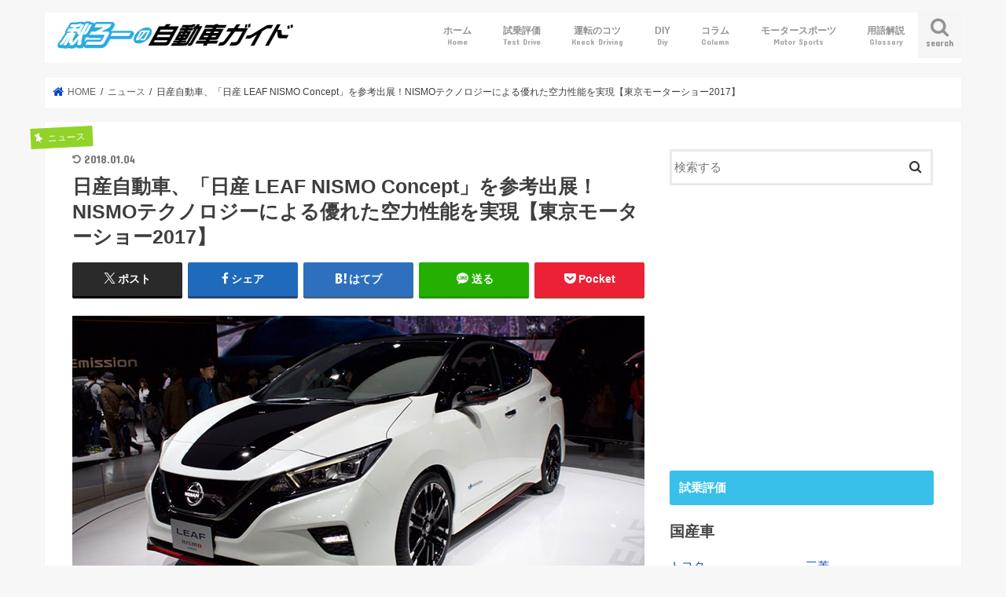

--- FILE ---
content_type: text/html; charset=UTF-8
request_url: https://jidoushaguide.com/wp/2018/01/03/nissan-leaf-nismo-concept-tokyo-motor-show-2017-news/
body_size: 18829
content:
<!doctype html>
<html dir="ltr" lang="ja">

<head>
<meta charset="utf-8">
<meta http-equiv="X-UA-Compatible" content="IE=edge">

<meta name="HandheldFriendly" content="True">
<meta name="MobileOptimized" content="320">
<meta name="viewport" content="width=device-width, initial-scale=1"/>


<link rel="pingback" href="https://jidoushaguide.com/wp/xmlrpc.php">

<!--[if IE]>
<![endif]-->



	<style>img:is([sizes="auto" i], [sizes^="auto," i]) { contain-intrinsic-size: 3000px 1500px }</style>
	
		<!-- All in One SEO 4.9.3 - aioseo.com -->
		<title>日産自動車、「日産 LEAF NISMO Concept」を参考出展！NISMOテクノロジーによる優れた空力性能を実現【東京モーターショー2017】 | 秋ろーの自動車ガイド</title>
	<meta name="description" content="2017年10月25日から11月5日まで、東京ビッグサイト（東京都江東区有明）で開催されていた「東京モーターシ" />
	<meta name="robots" content="max-snippet:-1, max-image-preview:large, max-video-preview:-1" />
	<meta name="author" content="akiroo"/>
	<link rel="canonical" href="https://jidoushaguide.com/wp/2018/01/03/nissan-leaf-nismo-concept-tokyo-motor-show-2017-news/" />
	<meta name="generator" content="All in One SEO (AIOSEO) 4.9.3" />
		<script type="application/ld+json" class="aioseo-schema">
			{"@context":"https:\/\/schema.org","@graph":[{"@type":"Article","@id":"https:\/\/jidoushaguide.com\/wp\/2018\/01\/03\/nissan-leaf-nismo-concept-tokyo-motor-show-2017-news\/#article","name":"\u65e5\u7523\u81ea\u52d5\u8eca\u3001\u300c\u65e5\u7523 LEAF NISMO Concept\u300d\u3092\u53c2\u8003\u51fa\u5c55\uff01NISMO\u30c6\u30af\u30ce\u30ed\u30b8\u30fc\u306b\u3088\u308b\u512a\u308c\u305f\u7a7a\u529b\u6027\u80fd\u3092\u5b9f\u73fe\u3010\u6771\u4eac\u30e2\u30fc\u30bf\u30fc\u30b7\u30e7\u30fc2017\u3011 | \u79cb\u308d\u30fc\u306e\u81ea\u52d5\u8eca\u30ac\u30a4\u30c9","headline":"\u65e5\u7523\u81ea\u52d5\u8eca\u3001\u300c\u65e5\u7523 LEAF NISMO Concept\u300d\u3092\u53c2\u8003\u51fa\u5c55\uff01NISMO\u30c6\u30af\u30ce\u30ed\u30b8\u30fc\u306b\u3088\u308b\u512a\u308c\u305f\u7a7a\u529b\u6027\u80fd\u3092\u5b9f\u73fe\u3010\u6771\u4eac\u30e2\u30fc\u30bf\u30fc\u30b7\u30e7\u30fc2017\u3011","author":{"@id":"https:\/\/jidoushaguide.com\/wp\/author\/akiroo\/#author"},"publisher":{"@id":"https:\/\/jidoushaguide.com\/wp\/#organization"},"image":{"@type":"ImageObject","url":"https:\/\/jidoushaguide.com\/wp\/wp-content\/uploads\/2018\/01\/nissan-leaf-nismo-concept-tm-front.jpg","width":728,"height":381,"caption":"\u300c\u65e5\u7523 LEAF NISMO Concept\u300d\u306e\u30d5\u30ed\u30f3\u30c8"},"datePublished":"2018-01-03T23:56:01+09:00","dateModified":"2018-01-04T01:00:32+09:00","inLanguage":"ja","mainEntityOfPage":{"@id":"https:\/\/jidoushaguide.com\/wp\/2018\/01\/03\/nissan-leaf-nismo-concept-tokyo-motor-show-2017-news\/#webpage"},"isPartOf":{"@id":"https:\/\/jidoushaguide.com\/wp\/2018\/01\/03\/nissan-leaf-nismo-concept-tokyo-motor-show-2017-news\/#webpage"},"articleSection":"\u30cb\u30e5\u30fc\u30b9, \u30e2\u30fc\u30bf\u30fc\u30b7\u30e7\u30fc, \u65e5\u7523"},{"@type":"BreadcrumbList","@id":"https:\/\/jidoushaguide.com\/wp\/2018\/01\/03\/nissan-leaf-nismo-concept-tokyo-motor-show-2017-news\/#breadcrumblist","itemListElement":[{"@type":"ListItem","@id":"https:\/\/jidoushaguide.com\/wp#listItem","position":1,"name":"\u30db\u30fc\u30e0","item":"https:\/\/jidoushaguide.com\/wp","nextItem":{"@type":"ListItem","@id":"https:\/\/jidoushaguide.com\/wp\/news\/#listItem","name":"\u30cb\u30e5\u30fc\u30b9"}},{"@type":"ListItem","@id":"https:\/\/jidoushaguide.com\/wp\/news\/#listItem","position":2,"name":"\u30cb\u30e5\u30fc\u30b9","item":"https:\/\/jidoushaguide.com\/wp\/news\/","nextItem":{"@type":"ListItem","@id":"https:\/\/jidoushaguide.com\/wp\/2018\/01\/03\/nissan-leaf-nismo-concept-tokyo-motor-show-2017-news\/#listItem","name":"\u65e5\u7523\u81ea\u52d5\u8eca\u3001\u300c\u65e5\u7523 LEAF NISMO Concept\u300d\u3092\u53c2\u8003\u51fa\u5c55\uff01NISMO\u30c6\u30af\u30ce\u30ed\u30b8\u30fc\u306b\u3088\u308b\u512a\u308c\u305f\u7a7a\u529b\u6027\u80fd\u3092\u5b9f\u73fe\u3010\u6771\u4eac\u30e2\u30fc\u30bf\u30fc\u30b7\u30e7\u30fc2017\u3011"},"previousItem":{"@type":"ListItem","@id":"https:\/\/jidoushaguide.com\/wp#listItem","name":"\u30db\u30fc\u30e0"}},{"@type":"ListItem","@id":"https:\/\/jidoushaguide.com\/wp\/2018\/01\/03\/nissan-leaf-nismo-concept-tokyo-motor-show-2017-news\/#listItem","position":3,"name":"\u65e5\u7523\u81ea\u52d5\u8eca\u3001\u300c\u65e5\u7523 LEAF NISMO Concept\u300d\u3092\u53c2\u8003\u51fa\u5c55\uff01NISMO\u30c6\u30af\u30ce\u30ed\u30b8\u30fc\u306b\u3088\u308b\u512a\u308c\u305f\u7a7a\u529b\u6027\u80fd\u3092\u5b9f\u73fe\u3010\u6771\u4eac\u30e2\u30fc\u30bf\u30fc\u30b7\u30e7\u30fc2017\u3011","previousItem":{"@type":"ListItem","@id":"https:\/\/jidoushaguide.com\/wp\/news\/#listItem","name":"\u30cb\u30e5\u30fc\u30b9"}}]},{"@type":"Organization","@id":"https:\/\/jidoushaguide.com\/wp\/#organization","name":"\u79cb\u308d\u30fc\u306e\u81ea\u52d5\u8eca\u30ac\u30a4\u30c9","description":"\u8a66\u4e57\u60c5\u5831\u304b\u3089DIY\u3001\u904b\u8ee2\u306e\u30b3\u30c4\u306a\u3069\u8eca\u306e\u60c5\u5831\u3092\u52dd\u624b\u306b\u304a\u77e5\u3089\u305b\u3057\u307e\u3059","url":"https:\/\/jidoushaguide.com\/wp\/"},{"@type":"Person","@id":"https:\/\/jidoushaguide.com\/wp\/author\/akiroo\/#author","url":"https:\/\/jidoushaguide.com\/wp\/author\/akiroo\/","name":"akiroo","image":{"@type":"ImageObject","@id":"https:\/\/jidoushaguide.com\/wp\/2018\/01\/03\/nissan-leaf-nismo-concept-tokyo-motor-show-2017-news\/#authorImage","url":"https:\/\/jidoushaguide.com\/wp\/wp-content\/uploads\/2017\/07\/akiroo-avatar20170711.png","width":96,"height":96,"caption":"akiroo"}},{"@type":"WebPage","@id":"https:\/\/jidoushaguide.com\/wp\/2018\/01\/03\/nissan-leaf-nismo-concept-tokyo-motor-show-2017-news\/#webpage","url":"https:\/\/jidoushaguide.com\/wp\/2018\/01\/03\/nissan-leaf-nismo-concept-tokyo-motor-show-2017-news\/","name":"\u65e5\u7523\u81ea\u52d5\u8eca\u3001\u300c\u65e5\u7523 LEAF NISMO Concept\u300d\u3092\u53c2\u8003\u51fa\u5c55\uff01NISMO\u30c6\u30af\u30ce\u30ed\u30b8\u30fc\u306b\u3088\u308b\u512a\u308c\u305f\u7a7a\u529b\u6027\u80fd\u3092\u5b9f\u73fe\u3010\u6771\u4eac\u30e2\u30fc\u30bf\u30fc\u30b7\u30e7\u30fc2017\u3011 | \u79cb\u308d\u30fc\u306e\u81ea\u52d5\u8eca\u30ac\u30a4\u30c9","description":"2017\u5e7410\u670825\u65e5\u304b\u308911\u67085\u65e5\u307e\u3067\u3001\u6771\u4eac\u30d3\u30c3\u30b0\u30b5\u30a4\u30c8\uff08\u6771\u4eac\u90fd\u6c5f\u6771\u533a\u6709\u660e\uff09\u3067\u958b\u50ac\u3055\u308c\u3066\u3044\u305f\u300c\u6771\u4eac\u30e2\u30fc\u30bf\u30fc\u30b7","inLanguage":"ja","isPartOf":{"@id":"https:\/\/jidoushaguide.com\/wp\/#website"},"breadcrumb":{"@id":"https:\/\/jidoushaguide.com\/wp\/2018\/01\/03\/nissan-leaf-nismo-concept-tokyo-motor-show-2017-news\/#breadcrumblist"},"author":{"@id":"https:\/\/jidoushaguide.com\/wp\/author\/akiroo\/#author"},"creator":{"@id":"https:\/\/jidoushaguide.com\/wp\/author\/akiroo\/#author"},"image":{"@type":"ImageObject","url":"https:\/\/jidoushaguide.com\/wp\/wp-content\/uploads\/2018\/01\/nissan-leaf-nismo-concept-tm-front.jpg","@id":"https:\/\/jidoushaguide.com\/wp\/2018\/01\/03\/nissan-leaf-nismo-concept-tokyo-motor-show-2017-news\/#mainImage","width":728,"height":381,"caption":"\u300c\u65e5\u7523 LEAF NISMO Concept\u300d\u306e\u30d5\u30ed\u30f3\u30c8"},"primaryImageOfPage":{"@id":"https:\/\/jidoushaguide.com\/wp\/2018\/01\/03\/nissan-leaf-nismo-concept-tokyo-motor-show-2017-news\/#mainImage"},"datePublished":"2018-01-03T23:56:01+09:00","dateModified":"2018-01-04T01:00:32+09:00"},{"@type":"WebSite","@id":"https:\/\/jidoushaguide.com\/wp\/#website","url":"https:\/\/jidoushaguide.com\/wp\/","name":"\u79cb\u308d\u30fc\u306e\u81ea\u52d5\u8eca\u30ac\u30a4\u30c9","description":"\u8a66\u4e57\u60c5\u5831\u304b\u3089DIY\u3001\u904b\u8ee2\u306e\u30b3\u30c4\u306a\u3069\u8eca\u306e\u60c5\u5831\u3092\u52dd\u624b\u306b\u304a\u77e5\u3089\u305b\u3057\u307e\u3059","inLanguage":"ja","publisher":{"@id":"https:\/\/jidoushaguide.com\/wp\/#organization"}}]}
		</script>
		<!-- All in One SEO -->

<link rel='dns-prefetch' href='//ajax.googleapis.com' />
<link rel='dns-prefetch' href='//www.googletagmanager.com' />
<link rel='dns-prefetch' href='//fonts.googleapis.com' />
<link rel='dns-prefetch' href='//maxcdn.bootstrapcdn.com' />
<link rel="alternate" type="application/rss+xml" title="秋ろーの自動車ガイド &raquo; フィード" href="https://jidoushaguide.com/wp/feed/" />
<link rel="alternate" type="application/rss+xml" title="秋ろーの自動車ガイド &raquo; コメントフィード" href="https://jidoushaguide.com/wp/comments/feed/" />
<script type="text/javascript">
/* <![CDATA[ */
window._wpemojiSettings = {"baseUrl":"https:\/\/s.w.org\/images\/core\/emoji\/16.0.1\/72x72\/","ext":".png","svgUrl":"https:\/\/s.w.org\/images\/core\/emoji\/16.0.1\/svg\/","svgExt":".svg","source":{"concatemoji":"https:\/\/jidoushaguide.com\/wp\/wp-includes\/js\/wp-emoji-release.min.js"}};
/*! This file is auto-generated */
!function(s,n){var o,i,e;function c(e){try{var t={supportTests:e,timestamp:(new Date).valueOf()};sessionStorage.setItem(o,JSON.stringify(t))}catch(e){}}function p(e,t,n){e.clearRect(0,0,e.canvas.width,e.canvas.height),e.fillText(t,0,0);var t=new Uint32Array(e.getImageData(0,0,e.canvas.width,e.canvas.height).data),a=(e.clearRect(0,0,e.canvas.width,e.canvas.height),e.fillText(n,0,0),new Uint32Array(e.getImageData(0,0,e.canvas.width,e.canvas.height).data));return t.every(function(e,t){return e===a[t]})}function u(e,t){e.clearRect(0,0,e.canvas.width,e.canvas.height),e.fillText(t,0,0);for(var n=e.getImageData(16,16,1,1),a=0;a<n.data.length;a++)if(0!==n.data[a])return!1;return!0}function f(e,t,n,a){switch(t){case"flag":return n(e,"\ud83c\udff3\ufe0f\u200d\u26a7\ufe0f","\ud83c\udff3\ufe0f\u200b\u26a7\ufe0f")?!1:!n(e,"\ud83c\udde8\ud83c\uddf6","\ud83c\udde8\u200b\ud83c\uddf6")&&!n(e,"\ud83c\udff4\udb40\udc67\udb40\udc62\udb40\udc65\udb40\udc6e\udb40\udc67\udb40\udc7f","\ud83c\udff4\u200b\udb40\udc67\u200b\udb40\udc62\u200b\udb40\udc65\u200b\udb40\udc6e\u200b\udb40\udc67\u200b\udb40\udc7f");case"emoji":return!a(e,"\ud83e\udedf")}return!1}function g(e,t,n,a){var r="undefined"!=typeof WorkerGlobalScope&&self instanceof WorkerGlobalScope?new OffscreenCanvas(300,150):s.createElement("canvas"),o=r.getContext("2d",{willReadFrequently:!0}),i=(o.textBaseline="top",o.font="600 32px Arial",{});return e.forEach(function(e){i[e]=t(o,e,n,a)}),i}function t(e){var t=s.createElement("script");t.src=e,t.defer=!0,s.head.appendChild(t)}"undefined"!=typeof Promise&&(o="wpEmojiSettingsSupports",i=["flag","emoji"],n.supports={everything:!0,everythingExceptFlag:!0},e=new Promise(function(e){s.addEventListener("DOMContentLoaded",e,{once:!0})}),new Promise(function(t){var n=function(){try{var e=JSON.parse(sessionStorage.getItem(o));if("object"==typeof e&&"number"==typeof e.timestamp&&(new Date).valueOf()<e.timestamp+604800&&"object"==typeof e.supportTests)return e.supportTests}catch(e){}return null}();if(!n){if("undefined"!=typeof Worker&&"undefined"!=typeof OffscreenCanvas&&"undefined"!=typeof URL&&URL.createObjectURL&&"undefined"!=typeof Blob)try{var e="postMessage("+g.toString()+"("+[JSON.stringify(i),f.toString(),p.toString(),u.toString()].join(",")+"));",a=new Blob([e],{type:"text/javascript"}),r=new Worker(URL.createObjectURL(a),{name:"wpTestEmojiSupports"});return void(r.onmessage=function(e){c(n=e.data),r.terminate(),t(n)})}catch(e){}c(n=g(i,f,p,u))}t(n)}).then(function(e){for(var t in e)n.supports[t]=e[t],n.supports.everything=n.supports.everything&&n.supports[t],"flag"!==t&&(n.supports.everythingExceptFlag=n.supports.everythingExceptFlag&&n.supports[t]);n.supports.everythingExceptFlag=n.supports.everythingExceptFlag&&!n.supports.flag,n.DOMReady=!1,n.readyCallback=function(){n.DOMReady=!0}}).then(function(){return e}).then(function(){var e;n.supports.everything||(n.readyCallback(),(e=n.source||{}).concatemoji?t(e.concatemoji):e.wpemoji&&e.twemoji&&(t(e.twemoji),t(e.wpemoji)))}))}((window,document),window._wpemojiSettings);
/* ]]> */
</script>
<style id='wp-emoji-styles-inline-css' type='text/css'>

	img.wp-smiley, img.emoji {
		display: inline !important;
		border: none !important;
		box-shadow: none !important;
		height: 1em !important;
		width: 1em !important;
		margin: 0 0.07em !important;
		vertical-align: -0.1em !important;
		background: none !important;
		padding: 0 !important;
	}
</style>
<link rel='stylesheet' id='wp-block-library-css' href='https://jidoushaguide.com/wp/wp-includes/css/dist/block-library/style.min.css' type='text/css' media='all' />
<style id='classic-theme-styles-inline-css' type='text/css'>
/*! This file is auto-generated */
.wp-block-button__link{color:#fff;background-color:#32373c;border-radius:9999px;box-shadow:none;text-decoration:none;padding:calc(.667em + 2px) calc(1.333em + 2px);font-size:1.125em}.wp-block-file__button{background:#32373c;color:#fff;text-decoration:none}
</style>
<link rel='stylesheet' id='aioseo/css/src/vue/standalone/blocks/table-of-contents/global.scss-css' href='https://jidoushaguide.com/wp/wp-content/plugins/all-in-one-seo-pack/dist/Lite/assets/css/table-of-contents/global.e90f6d47.css' type='text/css' media='all' />
<style id='global-styles-inline-css' type='text/css'>
:root{--wp--preset--aspect-ratio--square: 1;--wp--preset--aspect-ratio--4-3: 4/3;--wp--preset--aspect-ratio--3-4: 3/4;--wp--preset--aspect-ratio--3-2: 3/2;--wp--preset--aspect-ratio--2-3: 2/3;--wp--preset--aspect-ratio--16-9: 16/9;--wp--preset--aspect-ratio--9-16: 9/16;--wp--preset--color--black: #000000;--wp--preset--color--cyan-bluish-gray: #abb8c3;--wp--preset--color--white: #ffffff;--wp--preset--color--pale-pink: #f78da7;--wp--preset--color--vivid-red: #cf2e2e;--wp--preset--color--luminous-vivid-orange: #ff6900;--wp--preset--color--luminous-vivid-amber: #fcb900;--wp--preset--color--light-green-cyan: #7bdcb5;--wp--preset--color--vivid-green-cyan: #00d084;--wp--preset--color--pale-cyan-blue: #8ed1fc;--wp--preset--color--vivid-cyan-blue: #0693e3;--wp--preset--color--vivid-purple: #9b51e0;--wp--preset--gradient--vivid-cyan-blue-to-vivid-purple: linear-gradient(135deg,rgba(6,147,227,1) 0%,rgb(155,81,224) 100%);--wp--preset--gradient--light-green-cyan-to-vivid-green-cyan: linear-gradient(135deg,rgb(122,220,180) 0%,rgb(0,208,130) 100%);--wp--preset--gradient--luminous-vivid-amber-to-luminous-vivid-orange: linear-gradient(135deg,rgba(252,185,0,1) 0%,rgba(255,105,0,1) 100%);--wp--preset--gradient--luminous-vivid-orange-to-vivid-red: linear-gradient(135deg,rgba(255,105,0,1) 0%,rgb(207,46,46) 100%);--wp--preset--gradient--very-light-gray-to-cyan-bluish-gray: linear-gradient(135deg,rgb(238,238,238) 0%,rgb(169,184,195) 100%);--wp--preset--gradient--cool-to-warm-spectrum: linear-gradient(135deg,rgb(74,234,220) 0%,rgb(151,120,209) 20%,rgb(207,42,186) 40%,rgb(238,44,130) 60%,rgb(251,105,98) 80%,rgb(254,248,76) 100%);--wp--preset--gradient--blush-light-purple: linear-gradient(135deg,rgb(255,206,236) 0%,rgb(152,150,240) 100%);--wp--preset--gradient--blush-bordeaux: linear-gradient(135deg,rgb(254,205,165) 0%,rgb(254,45,45) 50%,rgb(107,0,62) 100%);--wp--preset--gradient--luminous-dusk: linear-gradient(135deg,rgb(255,203,112) 0%,rgb(199,81,192) 50%,rgb(65,88,208) 100%);--wp--preset--gradient--pale-ocean: linear-gradient(135deg,rgb(255,245,203) 0%,rgb(182,227,212) 50%,rgb(51,167,181) 100%);--wp--preset--gradient--electric-grass: linear-gradient(135deg,rgb(202,248,128) 0%,rgb(113,206,126) 100%);--wp--preset--gradient--midnight: linear-gradient(135deg,rgb(2,3,129) 0%,rgb(40,116,252) 100%);--wp--preset--font-size--small: 13px;--wp--preset--font-size--medium: 20px;--wp--preset--font-size--large: 36px;--wp--preset--font-size--x-large: 42px;--wp--preset--spacing--20: 0.44rem;--wp--preset--spacing--30: 0.67rem;--wp--preset--spacing--40: 1rem;--wp--preset--spacing--50: 1.5rem;--wp--preset--spacing--60: 2.25rem;--wp--preset--spacing--70: 3.38rem;--wp--preset--spacing--80: 5.06rem;--wp--preset--shadow--natural: 6px 6px 9px rgba(0, 0, 0, 0.2);--wp--preset--shadow--deep: 12px 12px 50px rgba(0, 0, 0, 0.4);--wp--preset--shadow--sharp: 6px 6px 0px rgba(0, 0, 0, 0.2);--wp--preset--shadow--outlined: 6px 6px 0px -3px rgba(255, 255, 255, 1), 6px 6px rgba(0, 0, 0, 1);--wp--preset--shadow--crisp: 6px 6px 0px rgba(0, 0, 0, 1);}:where(.is-layout-flex){gap: 0.5em;}:where(.is-layout-grid){gap: 0.5em;}body .is-layout-flex{display: flex;}.is-layout-flex{flex-wrap: wrap;align-items: center;}.is-layout-flex > :is(*, div){margin: 0;}body .is-layout-grid{display: grid;}.is-layout-grid > :is(*, div){margin: 0;}:where(.wp-block-columns.is-layout-flex){gap: 2em;}:where(.wp-block-columns.is-layout-grid){gap: 2em;}:where(.wp-block-post-template.is-layout-flex){gap: 1.25em;}:where(.wp-block-post-template.is-layout-grid){gap: 1.25em;}.has-black-color{color: var(--wp--preset--color--black) !important;}.has-cyan-bluish-gray-color{color: var(--wp--preset--color--cyan-bluish-gray) !important;}.has-white-color{color: var(--wp--preset--color--white) !important;}.has-pale-pink-color{color: var(--wp--preset--color--pale-pink) !important;}.has-vivid-red-color{color: var(--wp--preset--color--vivid-red) !important;}.has-luminous-vivid-orange-color{color: var(--wp--preset--color--luminous-vivid-orange) !important;}.has-luminous-vivid-amber-color{color: var(--wp--preset--color--luminous-vivid-amber) !important;}.has-light-green-cyan-color{color: var(--wp--preset--color--light-green-cyan) !important;}.has-vivid-green-cyan-color{color: var(--wp--preset--color--vivid-green-cyan) !important;}.has-pale-cyan-blue-color{color: var(--wp--preset--color--pale-cyan-blue) !important;}.has-vivid-cyan-blue-color{color: var(--wp--preset--color--vivid-cyan-blue) !important;}.has-vivid-purple-color{color: var(--wp--preset--color--vivid-purple) !important;}.has-black-background-color{background-color: var(--wp--preset--color--black) !important;}.has-cyan-bluish-gray-background-color{background-color: var(--wp--preset--color--cyan-bluish-gray) !important;}.has-white-background-color{background-color: var(--wp--preset--color--white) !important;}.has-pale-pink-background-color{background-color: var(--wp--preset--color--pale-pink) !important;}.has-vivid-red-background-color{background-color: var(--wp--preset--color--vivid-red) !important;}.has-luminous-vivid-orange-background-color{background-color: var(--wp--preset--color--luminous-vivid-orange) !important;}.has-luminous-vivid-amber-background-color{background-color: var(--wp--preset--color--luminous-vivid-amber) !important;}.has-light-green-cyan-background-color{background-color: var(--wp--preset--color--light-green-cyan) !important;}.has-vivid-green-cyan-background-color{background-color: var(--wp--preset--color--vivid-green-cyan) !important;}.has-pale-cyan-blue-background-color{background-color: var(--wp--preset--color--pale-cyan-blue) !important;}.has-vivid-cyan-blue-background-color{background-color: var(--wp--preset--color--vivid-cyan-blue) !important;}.has-vivid-purple-background-color{background-color: var(--wp--preset--color--vivid-purple) !important;}.has-black-border-color{border-color: var(--wp--preset--color--black) !important;}.has-cyan-bluish-gray-border-color{border-color: var(--wp--preset--color--cyan-bluish-gray) !important;}.has-white-border-color{border-color: var(--wp--preset--color--white) !important;}.has-pale-pink-border-color{border-color: var(--wp--preset--color--pale-pink) !important;}.has-vivid-red-border-color{border-color: var(--wp--preset--color--vivid-red) !important;}.has-luminous-vivid-orange-border-color{border-color: var(--wp--preset--color--luminous-vivid-orange) !important;}.has-luminous-vivid-amber-border-color{border-color: var(--wp--preset--color--luminous-vivid-amber) !important;}.has-light-green-cyan-border-color{border-color: var(--wp--preset--color--light-green-cyan) !important;}.has-vivid-green-cyan-border-color{border-color: var(--wp--preset--color--vivid-green-cyan) !important;}.has-pale-cyan-blue-border-color{border-color: var(--wp--preset--color--pale-cyan-blue) !important;}.has-vivid-cyan-blue-border-color{border-color: var(--wp--preset--color--vivid-cyan-blue) !important;}.has-vivid-purple-border-color{border-color: var(--wp--preset--color--vivid-purple) !important;}.has-vivid-cyan-blue-to-vivid-purple-gradient-background{background: var(--wp--preset--gradient--vivid-cyan-blue-to-vivid-purple) !important;}.has-light-green-cyan-to-vivid-green-cyan-gradient-background{background: var(--wp--preset--gradient--light-green-cyan-to-vivid-green-cyan) !important;}.has-luminous-vivid-amber-to-luminous-vivid-orange-gradient-background{background: var(--wp--preset--gradient--luminous-vivid-amber-to-luminous-vivid-orange) !important;}.has-luminous-vivid-orange-to-vivid-red-gradient-background{background: var(--wp--preset--gradient--luminous-vivid-orange-to-vivid-red) !important;}.has-very-light-gray-to-cyan-bluish-gray-gradient-background{background: var(--wp--preset--gradient--very-light-gray-to-cyan-bluish-gray) !important;}.has-cool-to-warm-spectrum-gradient-background{background: var(--wp--preset--gradient--cool-to-warm-spectrum) !important;}.has-blush-light-purple-gradient-background{background: var(--wp--preset--gradient--blush-light-purple) !important;}.has-blush-bordeaux-gradient-background{background: var(--wp--preset--gradient--blush-bordeaux) !important;}.has-luminous-dusk-gradient-background{background: var(--wp--preset--gradient--luminous-dusk) !important;}.has-pale-ocean-gradient-background{background: var(--wp--preset--gradient--pale-ocean) !important;}.has-electric-grass-gradient-background{background: var(--wp--preset--gradient--electric-grass) !important;}.has-midnight-gradient-background{background: var(--wp--preset--gradient--midnight) !important;}.has-small-font-size{font-size: var(--wp--preset--font-size--small) !important;}.has-medium-font-size{font-size: var(--wp--preset--font-size--medium) !important;}.has-large-font-size{font-size: var(--wp--preset--font-size--large) !important;}.has-x-large-font-size{font-size: var(--wp--preset--font-size--x-large) !important;}
:where(.wp-block-post-template.is-layout-flex){gap: 1.25em;}:where(.wp-block-post-template.is-layout-grid){gap: 1.25em;}
:where(.wp-block-columns.is-layout-flex){gap: 2em;}:where(.wp-block-columns.is-layout-grid){gap: 2em;}
:root :where(.wp-block-pullquote){font-size: 1.5em;line-height: 1.6;}
</style>
<link rel='stylesheet' id='toc-screen-css' href='https://jidoushaguide.com/wp/wp-content/plugins/table-of-contents-plus/screen.min.css' type='text/css' media='all' />
<style id='toc-screen-inline-css' type='text/css'>
div#toc_container {width: 100%;}
</style>
<link rel='stylesheet' id='ppress-frontend-css' href='https://jidoushaguide.com/wp/wp-content/plugins/wp-user-avatar/assets/css/frontend.min.css' type='text/css' media='all' />
<link rel='stylesheet' id='ppress-flatpickr-css' href='https://jidoushaguide.com/wp/wp-content/plugins/wp-user-avatar/assets/flatpickr/flatpickr.min.css' type='text/css' media='all' />
<link rel='stylesheet' id='ppress-select2-css' href='https://jidoushaguide.com/wp/wp-content/plugins/wp-user-avatar/assets/select2/select2.min.css' type='text/css' media='all' />
<link rel='stylesheet' id='style-css' href='https://jidoushaguide.com/wp/wp-content/themes/jstork/style.css' type='text/css' media='all' />
<link rel='stylesheet' id='child-style-css' href='https://jidoushaguide.com/wp/wp-content/themes/jstork_custom/style.css' type='text/css' media='all' />
<link rel='stylesheet' id='slick-css' href='https://jidoushaguide.com/wp/wp-content/themes/jstork/library/css/slick.css' type='text/css' media='all' />
<link rel='stylesheet' id='shortcode-css' href='https://jidoushaguide.com/wp/wp-content/themes/jstork/library/css/shortcode.css' type='text/css' media='all' />
<link rel='stylesheet' id='gf_Concert-css' href='//fonts.googleapis.com/css?family=Concert+One' type='text/css' media='all' />
<link rel='stylesheet' id='gf_Lato-css' href='//fonts.googleapis.com/css?family=Lato' type='text/css' media='all' />
<link rel='stylesheet' id='fontawesome-css' href='//maxcdn.bootstrapcdn.com/font-awesome/4.7.0/css/font-awesome.min.css' type='text/css' media='all' />
<link rel='stylesheet' id='remodal-css' href='https://jidoushaguide.com/wp/wp-content/themes/jstork/library/css/remodal.css' type='text/css' media='all' />
<script type="text/javascript" src="//ajax.googleapis.com/ajax/libs/jquery/1.12.4/jquery.min.js" id="jquery-js"></script>
<script type="text/javascript" src="https://jidoushaguide.com/wp/wp-content/plugins/wp-user-avatar/assets/flatpickr/flatpickr.min.js" id="ppress-flatpickr-js"></script>
<script type="text/javascript" src="https://jidoushaguide.com/wp/wp-content/plugins/wp-user-avatar/assets/select2/select2.min.js" id="ppress-select2-js"></script>

<!-- Site Kit によって追加された Google タグ（gtag.js）スニペット -->
<!-- Google アナリティクス スニペット (Site Kit が追加) -->
<script type="text/javascript" src="https://www.googletagmanager.com/gtag/js?id=GT-WF7LJ9G" id="google_gtagjs-js" async></script>
<script type="text/javascript" id="google_gtagjs-js-after">
/* <![CDATA[ */
window.dataLayer = window.dataLayer || [];function gtag(){dataLayer.push(arguments);}
gtag("set","linker",{"domains":["jidoushaguide.com"]});
gtag("js", new Date());
gtag("set", "developer_id.dZTNiMT", true);
gtag("config", "GT-WF7LJ9G");
/* ]]> */
</script>
<link rel="https://api.w.org/" href="https://jidoushaguide.com/wp/wp-json/" /><link rel="alternate" title="JSON" type="application/json" href="https://jidoushaguide.com/wp/wp-json/wp/v2/posts/6999" /><link rel="EditURI" type="application/rsd+xml" title="RSD" href="https://jidoushaguide.com/wp/xmlrpc.php?rsd" />

<link rel='shortlink' href='https://jidoushaguide.com/wp/?p=6999' />
<link rel="alternate" title="oEmbed (JSON)" type="application/json+oembed" href="https://jidoushaguide.com/wp/wp-json/oembed/1.0/embed?url=https%3A%2F%2Fjidoushaguide.com%2Fwp%2F2018%2F01%2F03%2Fnissan-leaf-nismo-concept-tokyo-motor-show-2017-news%2F" />
<link rel="alternate" title="oEmbed (XML)" type="text/xml+oembed" href="https://jidoushaguide.com/wp/wp-json/oembed/1.0/embed?url=https%3A%2F%2Fjidoushaguide.com%2Fwp%2F2018%2F01%2F03%2Fnissan-leaf-nismo-concept-tokyo-motor-show-2017-news%2F&#038;format=xml" />
<meta name="generator" content="Site Kit by Google 1.171.0" /><style type="text/css">
body{color: #3E3E3E;}
a, #breadcrumb li.bc_homelink a::before, .authorbox .author_sns li a::before{color: #0044cc;}
a:hover{color: #E69B9B;}
.article-footer .post-categories li a,.article-footer .tags a,.accordionBtn{  background: #0044cc;  border-color: #0044cc;}
.article-footer .tags a{color:#0044cc; background: none;}
.article-footer .post-categories li a:hover,.article-footer .tags a:hover,.accordionBtn.active{ background:#E69B9B;  border-color:#E69B9B;}
input[type="text"],input[type="password"],input[type="datetime"],input[type="datetime-local"],input[type="date"],input[type="month"],input[type="time"],input[type="week"],input[type="number"],input[type="email"],input[type="url"],input[type="search"],input[type="tel"],input[type="color"],select,textarea,.field { background-color: #ffffff;}
.header{color: #ffffff;}
.bgfull .header,.header.bg,.header #inner-header,.menu-sp{background: #ffffff;}
#logo a{color: #eeee22;}
#g_nav .nav li a,.nav_btn,.menu-sp a,.menu-sp a,.menu-sp > ul:after{color: #939393;}
#logo a:hover,#g_nav .nav li a:hover,.nav_btn:hover{color:#38c0ea;}
@media only screen and (min-width: 768px) {
.nav > li > a:after{background: #38c0ea;}
.nav ul {background: #666666;}
#g_nav .nav li ul.sub-menu li a{color: #f7f7f7;}
}
@media only screen and (max-width: 1165px) {
.site_description{background: #ffffff; color: #ffffff;}
}
#inner-content, #breadcrumb, .entry-content blockquote:before, .entry-content blockquote:after{background: #ffffff}
.top-post-list .post-list:before{background: #0044cc;}
.widget li a:after{color: #0044cc;}
.entry-content h2,.widgettitle,.accordion::before{background: #38c0ea; color: #ffffff;}
.entry-content h3{border-color: #38c0ea;}
.h_boader .entry-content h2{border-color: #38c0ea; color: #3E3E3E;}
.h_balloon .entry-content h2:after{border-top-color: #38c0ea;}
.entry-content ul li:before{ background: #38c0ea;}
.entry-content ol li:before{ background: #38c0ea;}
.post-list-card .post-list .eyecatch .cat-name,.top-post-list .post-list .eyecatch .cat-name,.byline .cat-name,.single .authorbox .author-newpost li .cat-name,.related-box li .cat-name,.carouselwrap .cat-name,.eyecatch .cat-name{background: #92d32a; color:  #ffffff;}
ul.wpp-list li a:before{background: #38c0ea; color: #ffffff;}
.readmore a{border:1px solid #0044cc;color:#0044cc;}
.readmore a:hover{background:#0044cc;color:#fff;}
.btn-wrap a{background: #0044cc;border: 1px solid #0044cc;}
.btn-wrap a:hover{background: #E69B9B;border-color: #E69B9B;}
.btn-wrap.simple a{border:1px solid #0044cc;color:#0044cc;}
.btn-wrap.simple a:hover{background:#0044cc;}
.blue-btn, .comment-reply-link, #submit { background-color: #0044cc; }
.blue-btn:hover, .comment-reply-link:hover, #submit:hover, .blue-btn:focus, .comment-reply-link:focus, #submit:focus {background-color: #E69B9B; }
#sidebar1{color: #444444;}
.widget:not(.widget_text) a{color:#666666;}
.widget:not(.widget_text) a:hover{color:#999999;}
.bgfull #footer-top,#footer-top .inner,.cta-inner{background-color: #666666; color: #CACACA;}
.footer a,#footer-top a{color: #f7f7f7;}
#footer-top .widgettitle{color: #CACACA;}
.bgfull .footer,.footer.bg,.footer .inner {background-color: #666666;color: #CACACA;}
.footer-links li a:before{ color: #ffffff;}
.pagination a, .pagination span,.page-links a{border-color: #0044cc; color: #0044cc;}
.pagination .current,.pagination .current:hover,.page-links ul > li > span{background-color: #0044cc; border-color: #0044cc;}
.pagination a:hover, .pagination a:focus,.page-links a:hover, .page-links a:focus{background-color: #0044cc; color: #fff;}
</style>
<meta name="google-site-verification" content="UHvYcRycLA-yPTWC03A4Ukcn1fi0hKD7jDd8tkxt7Qo"><link rel="icon" href="https://jidoushaguide.com/wp/wp-content/uploads/2019/07/cropped-siteicon-32x32.jpg" sizes="32x32" />
<link rel="icon" href="https://jidoushaguide.com/wp/wp-content/uploads/2019/07/cropped-siteicon-192x192.jpg" sizes="192x192" />
<link rel="apple-touch-icon" href="https://jidoushaguide.com/wp/wp-content/uploads/2019/07/cropped-siteicon-180x180.jpg" />
<meta name="msapplication-TileImage" content="https://jidoushaguide.com/wp/wp-content/uploads/2019/07/cropped-siteicon-270x270.jpg" />
</head>

<body class="wp-singular post-template-default single single-post postid-6999 single-format-standard wp-theme-jstork wp-child-theme-jstork_custom bgnormal pannavi_on h_default sidebarright date_on">
	<div id="container">

<header class="header animated fadeIn " role="banner">
<div id="inner-header" class="wrap cf">
<div id="logo" class="gf fs_m">
<p class="h1 img"><a href="https://jidoushaguide.com/wp"><img src="https://jidoushaguide.com/wp/wp-content/uploads/2016/07/arioo-title003.gif" alt="秋ろーの自動車ガイド"></a></p>
</div>

<a href="#searchbox" data-remodal-target="searchbox" class="nav_btn search_btn"><span class="text gf">search</span></a>

<nav id="g_nav" role="navigation">
<ul id="menu-%e3%83%a1%e3%83%8b%e3%83%a5%e3%83%bc%e3%83%88%e3%83%83%e3%83%97" class="nav top-nav cf"><li id="menu-item-2395" class="menu-item menu-item-type-custom menu-item-object-custom menu-item-home menu-item-2395"><a href="http://jidoushaguide.com/wp/">ホーム<span class="gf">Home</span></a></li>
<li id="menu-item-4333" class="menu-item menu-item-type-post_type menu-item-object-page menu-item-has-children menu-item-4333"><a href="https://jidoushaguide.com/wp/test-drive-maker/">試乗評価<span class="gf">Test Drive</span></a>
<ul class="sub-menu">
	<li id="menu-item-8128" class="menu-item menu-item-type-taxonomy menu-item-object-category menu-item-8128"><a href="https://jidoushaguide.com/wp/test-drive/toyota/">トヨタ<span class="gf">Toyota</span></a></li>
	<li id="menu-item-8129" class="menu-item menu-item-type-taxonomy menu-item-object-category menu-item-8129"><a href="https://jidoushaguide.com/wp/test-drive/honda/">ホンダ<span class="gf">Honda</span></a></li>
	<li id="menu-item-8130" class="menu-item menu-item-type-taxonomy menu-item-object-category menu-item-8130"><a href="https://jidoushaguide.com/wp/test-drive/nissan/">日産<span class="gf">Nissan</span></a></li>
	<li id="menu-item-8132" class="menu-item menu-item-type-taxonomy menu-item-object-category menu-item-8132"><a href="https://jidoushaguide.com/wp/test-drive/mazda/">マツダ<span class="gf">Mazda</span></a></li>
	<li id="menu-item-8131" class="menu-item menu-item-type-taxonomy menu-item-object-category menu-item-8131"><a href="https://jidoushaguide.com/wp/test-drive/subaru/">スバル<span class="gf">Subaru</span></a></li>
</ul>
</li>
<li id="menu-item-2389" class="menu-item menu-item-type-taxonomy menu-item-object-category menu-item-2389"><a href="https://jidoushaguide.com/wp/knack-driving/">運転のコツ<span class="gf">Knack Driving</span></a></li>
<li id="menu-item-2391" class="menu-item menu-item-type-taxonomy menu-item-object-category menu-item-2391"><a href="https://jidoushaguide.com/wp/diy/">DIY<span class="gf">Diy</span></a></li>
<li id="menu-item-2392" class="menu-item menu-item-type-taxonomy menu-item-object-category menu-item-2392"><a href="https://jidoushaguide.com/wp/column/">コラム<span class="gf">Column</span></a></li>
<li id="menu-item-5101" class="menu-item menu-item-type-taxonomy menu-item-object-category menu-item-5101"><a href="https://jidoushaguide.com/wp/motor-sports/">モータースポーツ<span class="gf">Motor Sports</span></a></li>
<li id="menu-item-2399" class="menu-item menu-item-type-taxonomy menu-item-object-category menu-item-2399"><a href="https://jidoushaguide.com/wp/glossary/">用語解説<span class="gf">Glossary</span></a></li>
</ul></nav>

<a href="#spnavi" data-remodal-target="spnavi" class="nav_btn"><span class="text gf">menu</span></a>



</div>
</header>


<div class="remodal" data-remodal-id="spnavi" data-remodal-options="hashTracking:false">
<button data-remodal-action="close" class="remodal-close"><span class="text gf">CLOSE</span></button>
<ul id="menu-%e3%83%a1%e3%83%8b%e3%83%a5%e3%83%bc%e3%83%88%e3%83%83%e3%83%97-1" class="sp_g_nav nav top-nav cf"><li class="menu-item menu-item-type-custom menu-item-object-custom menu-item-home menu-item-2395"><a href="http://jidoushaguide.com/wp/">ホーム<span class="gf">Home</span></a></li>
<li class="menu-item menu-item-type-post_type menu-item-object-page menu-item-has-children menu-item-4333"><a href="https://jidoushaguide.com/wp/test-drive-maker/">試乗評価<span class="gf">Test Drive</span></a>
<ul class="sub-menu">
	<li class="menu-item menu-item-type-taxonomy menu-item-object-category menu-item-8128"><a href="https://jidoushaguide.com/wp/test-drive/toyota/">トヨタ<span class="gf">Toyota</span></a></li>
	<li class="menu-item menu-item-type-taxonomy menu-item-object-category menu-item-8129"><a href="https://jidoushaguide.com/wp/test-drive/honda/">ホンダ<span class="gf">Honda</span></a></li>
	<li class="menu-item menu-item-type-taxonomy menu-item-object-category menu-item-8130"><a href="https://jidoushaguide.com/wp/test-drive/nissan/">日産<span class="gf">Nissan</span></a></li>
	<li class="menu-item menu-item-type-taxonomy menu-item-object-category menu-item-8132"><a href="https://jidoushaguide.com/wp/test-drive/mazda/">マツダ<span class="gf">Mazda</span></a></li>
	<li class="menu-item menu-item-type-taxonomy menu-item-object-category menu-item-8131"><a href="https://jidoushaguide.com/wp/test-drive/subaru/">スバル<span class="gf">Subaru</span></a></li>
</ul>
</li>
<li class="menu-item menu-item-type-taxonomy menu-item-object-category menu-item-2389"><a href="https://jidoushaguide.com/wp/knack-driving/">運転のコツ<span class="gf">Knack Driving</span></a></li>
<li class="menu-item menu-item-type-taxonomy menu-item-object-category menu-item-2391"><a href="https://jidoushaguide.com/wp/diy/">DIY<span class="gf">Diy</span></a></li>
<li class="menu-item menu-item-type-taxonomy menu-item-object-category menu-item-2392"><a href="https://jidoushaguide.com/wp/column/">コラム<span class="gf">Column</span></a></li>
<li class="menu-item menu-item-type-taxonomy menu-item-object-category menu-item-5101"><a href="https://jidoushaguide.com/wp/motor-sports/">モータースポーツ<span class="gf">Motor Sports</span></a></li>
<li class="menu-item menu-item-type-taxonomy menu-item-object-category menu-item-2399"><a href="https://jidoushaguide.com/wp/glossary/">用語解説<span class="gf">Glossary</span></a></li>
</ul><button data-remodal-action="close" class="remodal-close"><span class="text gf">CLOSE</span></button>
</div>




<div class="remodal searchbox" data-remodal-id="searchbox" data-remodal-options="hashTracking:false">
<div class="search cf"><dl><dt>キーワードで記事を検索</dt><dd><form role="search" method="get" id="searchform" class="searchform cf" action="https://jidoushaguide.com/wp/" >
		<input type="search" placeholder="検索する" value="" name="s" id="s" />
		<button type="submit" id="searchsubmit" ><i class="fa fa-search"></i></button>
		</form></dd></dl></div>
<button data-remodal-action="close" class="remodal-close"><span class="text gf">CLOSE</span></button>
</div>






<div id="breadcrumb" class="breadcrumb inner wrap cf"><ul itemscope itemtype="http://schema.org/BreadcrumbList"><li itemprop="itemListElement" itemscope itemtype="http://schema.org/ListItem" class="bc_homelink"><a itemprop="item" href="https://jidoushaguide.com/wp/"><span itemprop="name"> HOME</span></a><meta itemprop="position" content="1" /></li><li itemprop="itemListElement" itemscope itemtype="http://schema.org/ListItem"><a itemprop="item" href="https://jidoushaguide.com/wp/news/"><span itemprop="name">ニュース</span></a><meta itemprop="position" content="2" /></li><li itemprop="itemListElement" itemscope itemtype="http://schema.org/ListItem" class="bc_posttitle"><span itemprop="name">日産自動車、「日産 LEAF NISMO Concept」を参考出展！NISMOテクノロジーによる優れた空力性能を実現【東京モーターショー2017】</span><meta itemprop="position" content="3" /></li></ul></div>
<div id="content">
<div id="inner-content" class="wrap cf">

<main id="main" class="m-all t-all d-5of7 cf" role="main">
<article id="post-6999" class="post-6999 post type-post status-publish format-standard has-post-thumbnail hentry category-news tag-844 tag-58 article cf" role="article">
<header class="article-header entry-header">
<p class="byline entry-meta vcard cf">
<span class="cat-name cat-id-26">ニュース</span><!-- 更新日だけを表示 -->
<time class="date gf entry-date undo updated" datetime="2018-01-04T01:00:32+09:00">2018.01.04</time>

<span class="writer name author"><span class="fn">akiroo</span></span>
</p>

<h1 class="entry-title single-title" itemprop="headline" rel="bookmark">日産自動車、「日産 LEAF NISMO Concept」を参考出展！NISMOテクノロジーによる優れた空力性能を実現【東京モーターショー2017】</h1>

<div class="share short">
<div class="sns">
<ul class="cf">

<li class="twitter"> 
<a target="blank" href="//twitter.com/intent/tweet?url=https%3A%2F%2Fjidoushaguide.com%2Fwp%2F2018%2F01%2F03%2Fnissan-leaf-nismo-concept-tokyo-motor-show-2017-news%2F&text=%E6%97%A5%E7%94%A3%E8%87%AA%E5%8B%95%E8%BB%8A%E3%80%81%E3%80%8C%E6%97%A5%E7%94%A3+LEAF+NISMO+Concept%E3%80%8D%E3%82%92%E5%8F%82%E8%80%83%E5%87%BA%E5%B1%95%EF%BC%81NISMO%E3%83%86%E3%82%AF%E3%83%8E%E3%83%AD%E3%82%B8%E3%83%BC%E3%81%AB%E3%82%88%E3%82%8B%E5%84%AA%E3%82%8C%E3%81%9F%E7%A9%BA%E5%8A%9B%E6%80%A7%E8%83%BD%E3%82%92%E5%AE%9F%E7%8F%BE%E3%80%90%E6%9D%B1%E4%BA%AC%E3%83%A2%E3%83%BC%E3%82%BF%E3%83%BC%E3%82%B7%E3%83%A7%E3%83%BC2017%E3%80%91&tw_p=tweetbutton" onclick="window.open(this.href, 'tweetwindow', 'width=550, height=450,personalbar=0,toolbar=0,scrollbars=1,resizable=1'); return false;"><span class="text">ポスト</span><span class="count"></span></a>
</li>

<li class="facebook">
<a href="//www.facebook.com/sharer.php?src=bm&u=https%3A%2F%2Fjidoushaguide.com%2Fwp%2F2018%2F01%2F03%2Fnissan-leaf-nismo-concept-tokyo-motor-show-2017-news%2F&t=%E6%97%A5%E7%94%A3%E8%87%AA%E5%8B%95%E8%BB%8A%E3%80%81%E3%80%8C%E6%97%A5%E7%94%A3+LEAF+NISMO+Concept%E3%80%8D%E3%82%92%E5%8F%82%E8%80%83%E5%87%BA%E5%B1%95%EF%BC%81NISMO%E3%83%86%E3%82%AF%E3%83%8E%E3%83%AD%E3%82%B8%E3%83%BC%E3%81%AB%E3%82%88%E3%82%8B%E5%84%AA%E3%82%8C%E3%81%9F%E7%A9%BA%E5%8A%9B%E6%80%A7%E8%83%BD%E3%82%92%E5%AE%9F%E7%8F%BE%E3%80%90%E6%9D%B1%E4%BA%AC%E3%83%A2%E3%83%BC%E3%82%BF%E3%83%BC%E3%82%B7%E3%83%A7%E3%83%BC2017%E3%80%91" onclick="javascript:window.open(this.href, '', 'menubar=no,toolbar=no,resizable=yes,scrollbars=yes,height=300,width=600');return false;"><i class="fa fa-facebook"></i><span class="text">シェア</span><span class="count"></span></a>
</li>

<li class="hatebu">       
<a href="//b.hatena.ne.jp/add?mode=confirm&url=https://jidoushaguide.com/wp/2018/01/03/nissan-leaf-nismo-concept-tokyo-motor-show-2017-news/&title=%E6%97%A5%E7%94%A3%E8%87%AA%E5%8B%95%E8%BB%8A%E3%80%81%E3%80%8C%E6%97%A5%E7%94%A3+LEAF+NISMO+Concept%E3%80%8D%E3%82%92%E5%8F%82%E8%80%83%E5%87%BA%E5%B1%95%EF%BC%81NISMO%E3%83%86%E3%82%AF%E3%83%8E%E3%83%AD%E3%82%B8%E3%83%BC%E3%81%AB%E3%82%88%E3%82%8B%E5%84%AA%E3%82%8C%E3%81%9F%E7%A9%BA%E5%8A%9B%E6%80%A7%E8%83%BD%E3%82%92%E5%AE%9F%E7%8F%BE%E3%80%90%E6%9D%B1%E4%BA%AC%E3%83%A2%E3%83%BC%E3%82%BF%E3%83%BC%E3%82%B7%E3%83%A7%E3%83%BC2017%E3%80%91" onclick="window.open(this.href, 'HBwindow', 'width=600, height=400, menubar=no, toolbar=no, scrollbars=yes'); return false;" target="_blank"><span class="text">はてブ</span><span class="count"></span></a>
</li>

<li class="line">
<a href="//line.me/R/msg/text/?%E6%97%A5%E7%94%A3%E8%87%AA%E5%8B%95%E8%BB%8A%E3%80%81%E3%80%8C%E6%97%A5%E7%94%A3+LEAF+NISMO+Concept%E3%80%8D%E3%82%92%E5%8F%82%E8%80%83%E5%87%BA%E5%B1%95%EF%BC%81NISMO%E3%83%86%E3%82%AF%E3%83%8E%E3%83%AD%E3%82%B8%E3%83%BC%E3%81%AB%E3%82%88%E3%82%8B%E5%84%AA%E3%82%8C%E3%81%9F%E7%A9%BA%E5%8A%9B%E6%80%A7%E8%83%BD%E3%82%92%E5%AE%9F%E7%8F%BE%E3%80%90%E6%9D%B1%E4%BA%AC%E3%83%A2%E3%83%BC%E3%82%BF%E3%83%BC%E3%82%B7%E3%83%A7%E3%83%BC2017%E3%80%91%0Ahttps%3A%2F%2Fjidoushaguide.com%2Fwp%2F2018%2F01%2F03%2Fnissan-leaf-nismo-concept-tokyo-motor-show-2017-news%2F" target="_blank"><span class="text">送る</span></a>
</li>

<li class="pocket">
<a href="//getpocket.com/edit?url=https://jidoushaguide.com/wp/2018/01/03/nissan-leaf-nismo-concept-tokyo-motor-show-2017-news/&title=日産自動車、「日産 LEAF NISMO Concept」を参考出展！NISMOテクノロジーによる優れた空力性能を実現【東京モーターショー2017】" onclick="window.open(this.href, 'FBwindow', 'width=550, height=350, menubar=no, toolbar=no, scrollbars=yes'); return false;"><i class="fa fa-get-pocket"></i><span class="text">Pocket</span><span class="count"></span></a></li>

</ul>
</div> 
</div></header>



<section class="entry-content cf">


<img fetchpriority="high" decoding="async" src="https://jidoushaguide.com/wp/wp-content/uploads/2018/01/nissan-leaf-nismo-concept-tm-front.jpg" alt="「日産 LEAF NISMO Concept」のフロント" width="728" height="381" class="alignnone size-full wp-image-7003" srcset="https://jidoushaguide.com/wp/wp-content/uploads/2018/01/nissan-leaf-nismo-concept-tm-front.jpg 728w, https://jidoushaguide.com/wp/wp-content/uploads/2018/01/nissan-leaf-nismo-concept-tm-front-300x157.jpg 300w" sizes="(max-width: 728px) 100vw, 728px" />
<p>2017年10月25日から11月5日まで、東京ビッグサイト（東京都江東区有明）で開催されていた「東京モーターショー2017」（10月27日はプレビューデイ。一般公開は10月28日から11月5日まで）。</p>
<p>日産自動車はこの会場の自社ブースで、「日産 LEAF NISMO Concept」を参考出展していました。</p>
<p>今回も、秋ろーが会場で撮影した写真とともにレポートします。</p>
<blockquote>
<p>今回参考出展する「LEAF NISMO Concept」は、NISMOのレーシングテクノロジーにより実現した専用エクステリアを採用。</p>
<p>引用：<cite><a href="http://www.nissan.co.jp/MS/TOKYO2017/" target="_blank">日産自動車公式サイト</a></cite></p>
</blockquote>

<center><span style="font-size: 80%; color: #999999;">スポンサーリンク</span></center><br/>
<script async src="//pagead2.googlesyndication.com/pagead/js/adsbygoogle.js"></script>
<ins class="adsbygoogle"
     style="display:block; text-align:center;"
     data-ad-layout="in-article"
     data-ad-format="fluid"
     data-ad-client="ca-pub-1765934228656061"
     data-ad-slot="4952586236"></ins>
<script>
     (adsbygoogle = window.adsbygoogle || []).push({});
</script>
<h2>「日産 LEAF NISMO Concept」とは</h2>
<p>「日産 LEAF NISMO Concept」は、日産リーフの優れた環境性能はそのままに、NISMOによるレーシングテクノロジーによってスポーティな走りを実現したコンセプトモデルです。</p>
<h3>ボディ外観</h3>
<img decoding="async" src="https://jidoushaguide.com/wp/wp-content/uploads/2018/01/nissan-leaf-nismo-concept-tm-rear.jpg" alt="「日産 LEAF NISMO Concept」のリア" width="728" height="381" class="alignnone size-full wp-image-7004" srcset="https://jidoushaguide.com/wp/wp-content/uploads/2018/01/nissan-leaf-nismo-concept-tm-rear.jpg 728w, https://jidoushaguide.com/wp/wp-content/uploads/2018/01/nissan-leaf-nismo-concept-tm-rear-300x157.jpg 300w" sizes="(max-width: 728px) 100vw, 728px" />
<p>NISMOの技術と経験によって設計された専用ボディが与えられ、cd値を悪化させることなくリフト量を軽減。優れた空力特性とグリップ性能向上、ボディの安定化を実現しています。</p>
<h4>フロント</h4>
<p>中央をブラックに塗装したスポーティなフロントフードに、NISMO専用グリル。空力性能に優れる専用フロントバンパーには、NISMOのイメージカラー「赤」がワンポイントとして使われ、スポーティで精悍な表情をもたらしています。</p>
<h4>サイド</h4>
<p>程よく車高を落としたボディに、専用エアロと専用アルミホイールを装備。エコカーとは到底思えないスポーティなサイドビュー。</p>
<h4>リア</h4>
<p>ノーマルのリアバンパーを基本としながらも、バンパー下側に大型ディフューザーを装備。迫力あるスタイリングと共に優れた空力特性をもたらしています。</p>
<h3>内装</h3>
<p>ブラックを基調とする内装にNISMOのイメージカラー「赤」が挿し色として使われ、スポーティなイメージを演出。</p>
<h3>足回り</h3>
<p>足元にはコンチネンタル製のスポーツタイヤに専用サスペンションが組み合わされ、適度に引き締まったスポーティな乗り味。</p>
<h3>電気モーター</h3>
<p>電気モーターならではのトルクフルでレスポンスに優れた特性を活かすため、専用チューニングコンピュータ「VCM」によるスポーティなチューニングを実施。NISMOバージョンにふさわしいパワーユニットに仕上げられています。</p>

<center><span style="font-size: 80%; color: #999999;">スポンサーリンク</span></center><br/>
<script async src="//pagead2.googlesyndication.com/pagead/js/adsbygoogle.js"></script>
<!-- 記事中（2つ目H2の上）レスポンシブ -->
<ins class="adsbygoogle"
     style="display:block"
     data-ad-client="ca-pub-1765934228656061"
     data-ad-slot="2812642087"
     data-ad-format="auto"></ins>
<script>
(adsbygoogle = window.adsbygoogle || []).push({});
</script>
<h2>今後の販売予定</h2>
<p>「日産 LEAF NISMO Concept」の販売時期や車輌価格は未定ですが、東京モーターショーの反響によっては市販化される可能性もあります。</p>
<p>ただし、会場で実車をみるとほぼ市販レベルと変わらない完成度でしたので、「そう遠く無い将来に市販化されるんだろうなあ」と感じました。</p>

<!-- Google関連コンテンツ 
<div class="google-related-content">
<center><span style="font-size: 80%; color: #999999;">スポンサーリンク</span></center><br/>
<script async src="//pagead2.googlesyndication.com/pagead/js/adsbygoogle.js"></script>
<ins class="adsbygoogle"
     style="display:block"
     data-ad-format="autorelaxed"
     data-ad-client="ca-pub-1765934228656061"
     data-ad-slot="5406324879"></ins>
<script>
     (adsbygoogle = window.adsbygoogle || []).push({});
</script>

-->
				
<div class="add">
<div id="custom_html-9" class="widget_text widget widget_custom_html"><div class="textwidget custom-html-widget"><center><span style="font-size: 80%; color: #999999;">スポンサーリンク</span></center><br/>
<div class="column-wrap cf ">
<div class="d-1of2 t-1of2 m-all "><script async src="//pagead2.googlesyndication.com/pagead/js/adsbygoogle.js"></script>
<!-- 記事コンテンツ左下（PC） -->
<ins class="adsbygoogle" style="display: inline-block; width: 336px; height: 280px;" data-ad-client="ca-pub-1765934228656061" data-ad-slot="4717229621"></ins>
<script>
(adsbygoogle = window.adsbygoogle || []).push({});
</script></div>
<div class="d-1of2 t-1of2 m-all "><script async src="//pagead2.googlesyndication.com/pagead/js/adsbygoogle.js"></script>
<!-- 記事コンテンツ右下（PC） -->
<ins class="adsbygoogle" style="display: inline-block; width: 336px; height: 280px;" data-ad-client="ca-pub-1765934228656061" data-ad-slot="2446289509"></ins>
<script>
(adsbygoogle = window.adsbygoogle || []).push({});
</script></div>
</div></div></div><div id="yarpp_widget-3" class="widget widget_yarpp_widget"><div class='yarpp yarpp-related yarpp-related-widget yarpp-template-yarpp-template-relative'>
<div class="related-box tmp-yarpp wow animated fadeIn cf">
    <div class="inbox">
	    <h2 class="related-h h_ttl"><span class="gf">RECOMMEND</span>こちらの記事も人気です。</h2>
	    <div class="related-post">
	    <ul class="related-list cf">
		 
	        <li rel="bookmark" title="日産自動車、「日産 スカイラン GT200-t タイプSP」のマイナーチェンジモデルを発表。内外装のデザインを一新！【東京モーターショー2017】">
		        <a href="https://jidoushaguide.com/wp/2018/01/25/nissan-skyline-gt200-t-type-sp-news/" rel=\"bookmark" title="日産自動車、「日産 スカイラン GT200-t タイプSP」のマイナーチェンジモデルを発表。内外装のデザインを一新！【東京モーターショー2017】" class="title">
		        	<figure class="eyecatch">
	        	                <img width="300" height="200" src="https://jidoushaguide.com/wp/wp-content/uploads/2018/01/nissan-skyline-gt200-tm-front-300x200.jpg" class="attachment-post-thum size-post-thum wp-post-image" alt="「日産 スカイラン GT200-t タイプSP」のフロント" decoding="async" loading="lazy" />	        	        		<span class="cat-name">ニュース</span>
		            </figure>
					<time class="date gf">2018.1.25</time>
					<h3 class="ttl">
						日産自動車、「日産 スカイラン GT200-t タイプSP」のマイナー…					</h3>
				</a>
	        </li>
	         
	    	 
	        <li rel="bookmark" title="日産自動車、2018年春に発売を予定している「日産 セレナ e-POWER」を展示。電動車のパワフルな走りと高いエネルギー効率【東京モーターショー2017】">
		        <a href="https://jidoushaguide.com/wp/2018/01/27/nissan-serena-e-power-tokyo-motor-show-2017-news/" rel=\"bookmark" title="日産自動車、2018年春に発売を予定している「日産 セレナ e-POWER」を展示。電動車のパワフルな走りと高いエネルギー効率【東京モーターショー2017】" class="title">
		        	<figure class="eyecatch">
	        	                <img width="300" height="200" src="https://jidoushaguide.com/wp/wp-content/uploads/2018/01/nissan-serena-e-power-tm2017-front-300x200.jpg" class="attachment-post-thum size-post-thum wp-post-image" alt="「日産 セレナ e-POWER」のフロント" decoding="async" loading="lazy" />	        	        		<span class="cat-name">ニュース</span>
		            </figure>
					<time class="date gf">2018.1.27</time>
					<h3 class="ttl">
						日産自動車、2018年春に発売を予定している「日産 セレナ e-POW…					</h3>
				</a>
	        </li>
	         
	    	 
	        <li rel="bookmark" title="日産自動車、「日産 GT-R（Premium edition）」を展示。日産が世界に誇るスーパースポーツ【東京モーターショー2017】">
		        <a href="https://jidoushaguide.com/wp/2018/01/28/nissan-gt-r-tokyo-motor-show-2017-news/" rel=\"bookmark" title="日産自動車、「日産 GT-R（Premium edition）」を展示。日産が世界に誇るスーパースポーツ【東京モーターショー2017】" class="title">
		        	<figure class="eyecatch">
	        	                <img width="300" height="200" src="https://jidoushaguide.com/wp/wp-content/uploads/2018/01/nissan-gt-r-tm-front-300x200.jpg" class="attachment-post-thum size-post-thum wp-post-image" alt="「日産 GT-R（Premium edition）」のフロント" decoding="async" loading="lazy" />	        	        		<span class="cat-name">ニュース</span>
		            </figure>
					<time class="date gf">2018.1.28</time>
					<h3 class="ttl">
						日産自動車、「日産 GT-R（Premium edition）」を展示…					</h3>
				</a>
	        </li>
	         
	    	    </ul>
	    </div>
    </div>
</div>
</div>
</div></div>

</section>


<!-- 「article-footer」の元位置-->



<div class="sharewrap wow animated fadeIn" data-wow-delay="0.5s">

<div class="share">
<div class="sns">
<ul class="cf">

<li class="twitter"> 
<a target="blank" href="//twitter.com/intent/tweet?url=https%3A%2F%2Fjidoushaguide.com%2Fwp%2F2018%2F01%2F03%2Fnissan-leaf-nismo-concept-tokyo-motor-show-2017-news%2F&text=%E6%97%A5%E7%94%A3%E8%87%AA%E5%8B%95%E8%BB%8A%E3%80%81%E3%80%8C%E6%97%A5%E7%94%A3+LEAF+NISMO+Concept%E3%80%8D%E3%82%92%E5%8F%82%E8%80%83%E5%87%BA%E5%B1%95%EF%BC%81NISMO%E3%83%86%E3%82%AF%E3%83%8E%E3%83%AD%E3%82%B8%E3%83%BC%E3%81%AB%E3%82%88%E3%82%8B%E5%84%AA%E3%82%8C%E3%81%9F%E7%A9%BA%E5%8A%9B%E6%80%A7%E8%83%BD%E3%82%92%E5%AE%9F%E7%8F%BE%E3%80%90%E6%9D%B1%E4%BA%AC%E3%83%A2%E3%83%BC%E3%82%BF%E3%83%BC%E3%82%B7%E3%83%A7%E3%83%BC2017%E3%80%91&tw_p=tweetbutton" onclick="window.open(this.href, 'tweetwindow', 'width=550, height=450,personalbar=0,toolbar=0,scrollbars=1,resizable=1'); return false;"><span class="text">ポスト</span><span class="count"></span></a>
</li>

<li class="facebook">
<a href="//www.facebook.com/sharer.php?src=bm&u=https%3A%2F%2Fjidoushaguide.com%2Fwp%2F2018%2F01%2F03%2Fnissan-leaf-nismo-concept-tokyo-motor-show-2017-news%2F&t=%E6%97%A5%E7%94%A3%E8%87%AA%E5%8B%95%E8%BB%8A%E3%80%81%E3%80%8C%E6%97%A5%E7%94%A3+LEAF+NISMO+Concept%E3%80%8D%E3%82%92%E5%8F%82%E8%80%83%E5%87%BA%E5%B1%95%EF%BC%81NISMO%E3%83%86%E3%82%AF%E3%83%8E%E3%83%AD%E3%82%B8%E3%83%BC%E3%81%AB%E3%82%88%E3%82%8B%E5%84%AA%E3%82%8C%E3%81%9F%E7%A9%BA%E5%8A%9B%E6%80%A7%E8%83%BD%E3%82%92%E5%AE%9F%E7%8F%BE%E3%80%90%E6%9D%B1%E4%BA%AC%E3%83%A2%E3%83%BC%E3%82%BF%E3%83%BC%E3%82%B7%E3%83%A7%E3%83%BC2017%E3%80%91" onclick="javascript:window.open(this.href, '', 'menubar=no,toolbar=no,resizable=yes,scrollbars=yes,height=300,width=600');return false;"><i class="fa fa-facebook"></i><span class="text">シェア</span><span class="count"></span></a>
</li>

<li class="hatebu">       
<a href="//b.hatena.ne.jp/add?mode=confirm&url=https://jidoushaguide.com/wp/2018/01/03/nissan-leaf-nismo-concept-tokyo-motor-show-2017-news/&title=%E6%97%A5%E7%94%A3%E8%87%AA%E5%8B%95%E8%BB%8A%E3%80%81%E3%80%8C%E6%97%A5%E7%94%A3+LEAF+NISMO+Concept%E3%80%8D%E3%82%92%E5%8F%82%E8%80%83%E5%87%BA%E5%B1%95%EF%BC%81NISMO%E3%83%86%E3%82%AF%E3%83%8E%E3%83%AD%E3%82%B8%E3%83%BC%E3%81%AB%E3%82%88%E3%82%8B%E5%84%AA%E3%82%8C%E3%81%9F%E7%A9%BA%E5%8A%9B%E6%80%A7%E8%83%BD%E3%82%92%E5%AE%9F%E7%8F%BE%E3%80%90%E6%9D%B1%E4%BA%AC%E3%83%A2%E3%83%BC%E3%82%BF%E3%83%BC%E3%82%B7%E3%83%A7%E3%83%BC2017%E3%80%91" onclick="window.open(this.href, 'HBwindow', 'width=600, height=400, menubar=no, toolbar=no, scrollbars=yes'); return false;" target="_blank"><span class="text">はてブ</span><span class="count"></span></a>
</li>

<li class="line">
<a href="//line.me/R/msg/text/?%E6%97%A5%E7%94%A3%E8%87%AA%E5%8B%95%E8%BB%8A%E3%80%81%E3%80%8C%E6%97%A5%E7%94%A3+LEAF+NISMO+Concept%E3%80%8D%E3%82%92%E5%8F%82%E8%80%83%E5%87%BA%E5%B1%95%EF%BC%81NISMO%E3%83%86%E3%82%AF%E3%83%8E%E3%83%AD%E3%82%B8%E3%83%BC%E3%81%AB%E3%82%88%E3%82%8B%E5%84%AA%E3%82%8C%E3%81%9F%E7%A9%BA%E5%8A%9B%E6%80%A7%E8%83%BD%E3%82%92%E5%AE%9F%E7%8F%BE%E3%80%90%E6%9D%B1%E4%BA%AC%E3%83%A2%E3%83%BC%E3%82%BF%E3%83%BC%E3%82%B7%E3%83%A7%E3%83%BC2017%E3%80%91%0Ahttps%3A%2F%2Fjidoushaguide.com%2Fwp%2F2018%2F01%2F03%2Fnissan-leaf-nismo-concept-tokyo-motor-show-2017-news%2F" target="_blank"><span class="text">送る</span></a>
</li>

<li class="pocket">
<a href="//getpocket.com/edit?url=https://jidoushaguide.com/wp/2018/01/03/nissan-leaf-nismo-concept-tokyo-motor-show-2017-news/&title=日産自動車、「日産 LEAF NISMO Concept」を参考出展！NISMOテクノロジーによる優れた空力性能を実現【東京モーターショー2017】" onclick="window.open(this.href, 'FBwindow', 'width=550, height=350, menubar=no, toolbar=no, scrollbars=yes'); return false;"><i class="fa fa-get-pocket"></i><span class="text">Pocket</span><span class="count"></span></a></li>

<li class="feedly">
<a href="https://feedly.com/i/subscription/feed/https://jidoushaguide.com/wp/feed/"  target="blank"><i class="fa fa-rss"></i><span class="text">feedly</span><span class="count"></span></a></li>    
</ul>
</div>
</div></div>





<!-- 「article-footer」をこの位置に移動 -->
<footer class="article-footer">
<ul class="post-categories">
	<li><a href="https://jidoushaguide.com/wp/news/" rel="category tag">ニュース</a></li></ul><p class="tags"><a href="https://jidoushaguide.com/wp/tag/%e3%83%a2%e3%83%bc%e3%82%bf%e3%83%bc%e3%82%b7%e3%83%a7%e3%83%bc/" rel="tag">モーターショー</a><a href="https://jidoushaguide.com/wp/tag/%e6%97%a5%e7%94%a3/" rel="tag">日産</a></p></footer>

</article>

<div class="np-post">
<div class="navigation">
<div class="prev np-post-list">
<a href="https://jidoushaguide.com/wp/2018/01/04/3rd-renault-twingo-gt-review/" class="cf">
<figure class="eyecatch"><img width="150" height="150" src="https://jidoushaguide.com/wp/wp-content/uploads/2018/01/renault-image20180104-150x150.jpg" class="attachment-thumbnail size-thumbnail wp-post-image" alt="ルノーのイメージ" decoding="async" /></figure>
<span class="ttl">新型 ルノー トゥインゴ GT（3代目）【評価レビュー】RRならではの濃い味わいを持ったホットハッチ [ABA-AHH4B1]</span>
</a>
</div>

<div class="next np-post-list">
<a href="https://jidoushaguide.com/wp/2018/01/03/2nd-audi-q5-20-tfsi-quattro-review/" class="cf">
<span class="ttl">新型 アウディ Q5 2.0 TFSI quattro（2代目）【評価レビュー】キープコンセプトによるモデルチェンジが行われ、質感と使い勝手の良さを向上 [DBA-FYDAXS]</span>
<figure class="eyecatch"><img width="150" height="150" src="https://jidoushaguide.com/wp/wp-content/uploads/2018/01/audi-image2017010402-1.12.25-150x150.jpg" class="attachment-thumbnail size-thumbnail wp-post-image" alt="アウディのイメージ" decoding="async" loading="lazy" /></figure>
</a>
</div>
</div>
</div>

<!-- 関連記事（YARPP）をコメントアウト
<div class='yarpp yarpp-related yarpp-related-website yarpp-template-yarpp-template-relative'>
<div class="related-box tmp-yarpp wow animated fadeIn cf">
    <div class="inbox">
	    <h2 class="related-h h_ttl"><span class="gf">RECOMMEND</span>こちらの記事も人気です。</h2>
	    <div class="related-post">
	    <ul class="related-list cf">
		 
	        <li rel="bookmark" title="日産自動車、「日産 スカイラン GT200-t タイプSP」のマイナーチェンジモデルを発表。内外装のデザインを一新！【東京モーターショー2017】">
		        <a href="https://jidoushaguide.com/wp/2018/01/25/nissan-skyline-gt200-t-type-sp-news/" rel=\"bookmark" title="日産自動車、「日産 スカイラン GT200-t タイプSP」のマイナーチェンジモデルを発表。内外装のデザインを一新！【東京モーターショー2017】" class="title">
		        	<figure class="eyecatch">
	        	                <img width="300" height="200" src="https://jidoushaguide.com/wp/wp-content/uploads/2018/01/nissan-skyline-gt200-tm-front-300x200.jpg" class="attachment-post-thum size-post-thum wp-post-image" alt="「日産 スカイラン GT200-t タイプSP」のフロント" decoding="async" loading="lazy" />	        	        		<span class="cat-name">ニュース</span>
		            </figure>
					<time class="date gf">2018.1.25</time>
					<h3 class="ttl">
						日産自動車、「日産 スカイラン GT200-t タイプSP」のマイナー…					</h3>
				</a>
	        </li>
	         
	    	 
	        <li rel="bookmark" title="日産自動車、2018年春に発売を予定している「日産 セレナ e-POWER」を展示。電動車のパワフルな走りと高いエネルギー効率【東京モーターショー2017】">
		        <a href="https://jidoushaguide.com/wp/2018/01/27/nissan-serena-e-power-tokyo-motor-show-2017-news/" rel=\"bookmark" title="日産自動車、2018年春に発売を予定している「日産 セレナ e-POWER」を展示。電動車のパワフルな走りと高いエネルギー効率【東京モーターショー2017】" class="title">
		        	<figure class="eyecatch">
	        	                <img width="300" height="200" src="https://jidoushaguide.com/wp/wp-content/uploads/2018/01/nissan-serena-e-power-tm2017-front-300x200.jpg" class="attachment-post-thum size-post-thum wp-post-image" alt="「日産 セレナ e-POWER」のフロント" decoding="async" loading="lazy" />	        	        		<span class="cat-name">ニュース</span>
		            </figure>
					<time class="date gf">2018.1.27</time>
					<h3 class="ttl">
						日産自動車、2018年春に発売を予定している「日産 セレナ e-POW…					</h3>
				</a>
	        </li>
	         
	    	 
	        <li rel="bookmark" title="日産自動車、「日産 GT-R（Premium edition）」を展示。日産が世界に誇るスーパースポーツ【東京モーターショー2017】">
		        <a href="https://jidoushaguide.com/wp/2018/01/28/nissan-gt-r-tokyo-motor-show-2017-news/" rel=\"bookmark" title="日産自動車、「日産 GT-R（Premium edition）」を展示。日産が世界に誇るスーパースポーツ【東京モーターショー2017】" class="title">
		        	<figure class="eyecatch">
	        	                <img width="300" height="200" src="https://jidoushaguide.com/wp/wp-content/uploads/2018/01/nissan-gt-r-tm-front-300x200.jpg" class="attachment-post-thum size-post-thum wp-post-image" alt="「日産 GT-R（Premium edition）」のフロント" decoding="async" loading="lazy" />	        	        		<span class="cat-name">ニュース</span>
		            </figure>
					<time class="date gf">2018.1.28</time>
					<h3 class="ttl">
						日産自動車、「日産 GT-R（Premium edition）」を展示…					</h3>
				</a>
	        </li>
	         
	    	    </ul>
	    </div>
    </div>
</div>
</div>
 -->

<div class="authorbox wow animated fadeIn" data-wow-delay="0.5s">
<div class="inbox">
<div class="profile cf">
<h2 class="h_ttl"><span class="gf">ABOUT</span>この記事をかいた人</h2>
<img data-del="avatar" src='https://jidoushaguide.com/wp/wp-content/uploads/2017/07/akiroo-avatar20170711.png' class='avatar pp-user-avatar avatar-150 photo ' height='150' width='150'/><p class="name author"><a href="https://jidoushaguide.com/wp/author/akiroo/" title="akiroo の投稿" rel="author">akiroo</a></p>
<div class="profile_description">
<p>クルマ好きの40代男性。現在病気のため療養中です。</p>

<p>ブログは暇つぶし&リハビリ。週2で短時間のアルバイトをしていますが、普通の人のように毎日フルタイムで働くことはできません。</p>

<p>ブログの内容はあくまで秋ろーの個人的見解です。実際に車や商品、サービスを購入する際は、自分で試乗や調査をして確かめることをオススメします。</p>

<p>記事更新の時間は、大体、午後11時から12時頃にかけてを予定しています。</p>

<p>修正ばっかりしてると新記事の投稿ができないんで、新記事3に対して修正1くらいの割合でやってます（2019年6月〜）</p></div>
<div class="author_sns">
<ul>

</ul>
</div>
</div>

<div class="author-newpost cf">
<h2 class="h_ttl"><span class="gf">NEW POST</span>このライターの最新記事</h2>
<ul>
<li>
<a href="https://jidoushaguide.com/wp/2020/10/08/toyota-rav4-mazda-cx5-comparison/">
<figure class="eyecatch">
<img width="300" height="200" src="https://jidoushaguide.com/wp/wp-content/uploads/2020/10/rav4-vs-cx-5-300x200.jpg" class="attachment-post-thum size-post-thum wp-post-image" alt="トヨタRAV4とマツダCX-5を比較" decoding="async" loading="lazy" /><span class="cat-name">トヨタ</span>
</figure>
<time class="date gf">2020.10.8</time>
<h3 class="ttl">
	「トヨタRAV4」と「マツダCX-5」の違いを徹底比較！あなたにピッタリな車…</h3>
</a>
</li>
<li>
<a href="https://jidoushaguide.com/wp/2020/08/31/toyota-rav4-toyota-harrier-comparison/">
<figure class="eyecatch">
<img width="300" height="200" src="https://jidoushaguide.com/wp/wp-content/uploads/2020/08/rav4-vs-harrier-300x200.jpg" class="attachment-post-thum size-post-thum wp-post-image" alt="RAV4とハリアーを比較" decoding="async" loading="lazy" /><span class="cat-name">トヨタ</span>
</figure>
<time class="date gf">2020.8.31</time>
<h3 class="ttl">
	「トヨタ・RAV4」と「トヨタ・ハリアー」の違いを徹底比較！あなたにピッタリ…</h3>
</a>
</li>
<li>
<a href="https://jidoushaguide.com/wp/2020/07/10/toyota-rav4-subaru-forester-comparison/">
<figure class="eyecatch">
<img width="300" height="200" src="https://jidoushaguide.com/wp/wp-content/uploads/2020/07/rav4-vs-forester-300x200.jpg" class="attachment-post-thum size-post-thum wp-post-image" alt="RAV4とフォレスターを比較" decoding="async" loading="lazy" /><span class="cat-name">スバル</span>
</figure>
<time class="date gf">2020.7.10</time>
<h3 class="ttl">
	「トヨタ RAV4」と「スバル フォレスター」の違いを徹底比較！あなたにピッ…</h3>
</a>
</li>
<li>
<a href="https://jidoushaguide.com/wp/2020/05/13/toyota-rav4-vs-honda-crv-comparison/">
<figure class="eyecatch">
<img width="300" height="200" src="https://jidoushaguide.com/wp/wp-content/uploads/2020/05/rav4-vs-cr-v-02-300x200.jpg" class="attachment-post-thum size-post-thum wp-post-image" alt="RAV4とCR-Vを比較" decoding="async" loading="lazy" /><span class="cat-name">トヨタ</span>
</figure>
<time class="date gf">2020.5.13</time>
<h3 class="ttl">
	「トヨタRAV4」VS「ホンダCR-V」！｜違いを徹底比較｜あなたにピッタリ…</h3>
</a>
</li>
</ul>
</div>
</div>
</div>
</main>
<div id="sidebar1" class="sidebar m-all t-all d-2of7 cf" role="complementary">

<div id="search-2" class="widget widget_search"><form role="search" method="get" id="searchform" class="searchform cf" action="https://jidoushaguide.com/wp/" >
		<input type="search" placeholder="検索する" value="" name="s" id="s" />
		<button type="submit" id="searchsubmit" ><i class="fa fa-search"></i></button>
		</form></div><div id="custom_html-7" class="widget_text widget widget_custom_html"><div class="textwidget custom-html-widget"><script async src="//pagead2.googlesyndication.com/pagead/js/adsbygoogle.js"></script>
<!-- メインサイドバー（上）レスポンシブ -->
<ins class="adsbygoogle"
     style="display:block"
     data-ad-client="ca-pub-1765934228656061"
     data-ad-slot="4507446257"
     data-ad-format="auto"></ins>
<script>
(adsbygoogle = window.adsbygoogle || []).push({});
</script></div></div><div id="custom_html-5" class="widget_text widget widget_custom_html"><h4 class="widgettitle"><span>試乗評価</span></h4><div class="textwidget custom-html-widget"><div class="local-nav">
<h3 class="title">国産車</h3>

<ul>

<div class="column-wrap cf ">
<div class="d-1of2 t-1of2 m-all ">

<li class="page_item"><a href="https://jidoushaguide.com/wp/test-drive/toyota/">トヨタ</a></li>

<li class="page_item"><a href="https://jidoushaguide.com/wp/test-drive/nissan/">日産</a></li>

<li class="page_item"><a href="https://jidoushaguide.com/wp/test-drive/honda/">ホンダ</a></li>

<li class="page_item"><a href="https://jidoushaguide.com/wp/test-drive/mazda/">マツダ</a></li>

<li class="page_item"><a href="https://jidoushaguide.com/wp/test-drive/subaru/">スバル</a></li>

</div>
<div class="d-1of2 t-1of2 m-all ">

<li class="page_item"><a href="https://jidoushaguide.com/wp/test-drive/mitsubishi/">三菱</a></li>

<li class="page_item"><a href="https://jidoushaguide.com/wp/test-drive/daihatsu/">ダイハツ</a></li>

<li class="page_item"><a href="https://jidoushaguide.com/wp/test-drive/suzuki/">スズキ</a></li>

<li class="page_item"><a href="https://jidoushaguide.com/wp/test-drive/lexus/">レクサス</a></li>

</div>
</div>

<h3 class="title">ドイツ車</h3>

<div class="column-wrap cf ">
<div class="d-1of2 t-1of2 m-all ">

<li class="page_item"><a href="https://jidoushaguide.com/wp/test-drive/mercedes-benz/">メルセデス・ベンツ</a></li>

<li class="page_item"><a href="https://jidoushaguide.com/wp/test-drive/bmw/">BMW</a></li>

<li class="page_item"><a href="https://jidoushaguide.com/wp/test-drive/porsche/">ポルシェ</a></li>

</div>
<div class="d-1of2 t-1of2 m-all ">

<li class="page_item"><a href="https://jidoushaguide.com/wp/test-drive/vw/">フォルクスワーゲン</a></li>

<li class="page_item"><a href="https://jidoushaguide.com/wp/test-drive/audi/">アウディ</a></li>

</div>
</div>

<h3 class="title">フランス車</h3>

<div class="column-wrap cf ">
<div class="d-1of2 t-1of2 m-all ">

<li class="page_item"><a href="https://jidoushaguide.com/wp/test-drive/renault/">ルノー</a></li>

<li class="page_item"><a href="https://jidoushaguide.com/wp/test-drive/peugeot/">プジョー</a></li>

</div>
<div class="d-1of2 t-1of2 m-all ">

<li class="page_item"><a href="https://jidoushaguide.com/wp/test-drive/citroen/">シトロエン</a></li>

</div>
</div>

<h3 class="title">イタリア車</h3>

<div class="column-wrap cf ">
<div class="d-1of2 t-1of2 m-all ">

<li class="page_item"><a href="https://jidoushaguide.com/wp/test-drive/alfaromeo/">アルファロメオ</a></li>

</div>
<div class="d-1of2 t-1of2 m-all ">

<li class="page_item"><a href="https://jidoushaguide.com/wp/test-drive/fiat/">フィアット</a></li>

</div>
</div>

<h3 class="title">アメリカ車</h3>

<div class="column-wrap cf ">
<div class="d-1of2 t-1of2 m-all ">

<li class="page_item"><a href="https://jidoushaguide.com/wp/test-drive/ford/">フォード</a></li>

<li class="page_item"><a href="https://jidoushaguide.com/wp/test-drive/cadillac/">キャデラック</a></li>

<li class="page_item"><a href="https://jidoushaguide.com/wp/test-drive/chrysler/">クライスラー</a></li>

</div>
<div class="d-1of2 t-1of2 m-all ">

<li class="page_item"><a href="https://jidoushaguide.com/wp/test-drive/jeep/">ジープ</a></li>

<li class="page_item"><a href="https://jidoushaguide.com/wp/test-drive/chevrolet/">シボレー</a></li>

</div>
</div>

</ul>
</div></div></div>          <div id="new-entries" class="widget widget_recent_entries widget_new_img_post cf">
            <h4 class="widgettitle"><span>最近の投稿</span></h4>
			<ul>
												<li>
			<a class="cf" href="https://jidoushaguide.com/wp/2020/10/08/toyota-rav4-mazda-cx5-comparison/" title="「トヨタRAV4」と「マツダCX-5」の違いを徹底比較！あなたにピッタリな車はどっち？">
						<figure class="eyecatch">
			<img width="486" height="290" src="https://jidoushaguide.com/wp/wp-content/uploads/2020/10/rav4-vs-cx-5-486x290.jpg" class="attachment-home-thum size-home-thum wp-post-image" alt="トヨタRAV4とマツダCX-5を比較" decoding="async" loading="lazy" />			</figure>
						「トヨタRAV4」と「マツダCX-5」の違いを徹底比較！あなたにピッタリな車はどっち？			<span class="date gf">2020.10.08</span>
			</a>
			</li><!-- /.new-entry -->
						<li>
			<a class="cf" href="https://jidoushaguide.com/wp/2020/08/31/toyota-rav4-toyota-harrier-comparison/" title="「トヨタ・RAV4」と「トヨタ・ハリアー」の違いを徹底比較！あなたにピッタリな車はどっち？">
						<figure class="eyecatch">
			<img width="486" height="290" src="https://jidoushaguide.com/wp/wp-content/uploads/2020/08/rav4-vs-harrier-486x290.jpg" class="attachment-home-thum size-home-thum wp-post-image" alt="RAV4とハリアーを比較" decoding="async" loading="lazy" />			</figure>
						「トヨタ・RAV4」と「トヨタ・ハリアー」の違いを徹底比較！あなたにピッタリな車はどっち？			<span class="date gf">2020.08.31</span>
			</a>
			</li><!-- /.new-entry -->
						<li>
			<a class="cf" href="https://jidoushaguide.com/wp/2020/07/10/toyota-rav4-subaru-forester-comparison/" title="「トヨタ RAV4」と「スバル フォレスター」の違いを徹底比較！あなたにピッタリな車はどっち？">
						<figure class="eyecatch">
			<img width="486" height="290" src="https://jidoushaguide.com/wp/wp-content/uploads/2020/07/rav4-vs-forester-486x290.jpg" class="attachment-home-thum size-home-thum wp-post-image" alt="RAV4とフォレスターを比較" decoding="async" loading="lazy" />			</figure>
						「トヨタ RAV4」と「スバル フォレスター」の違いを徹底比較！あなたにピッタリな車はどっち？			<span class="date gf">2020.07.10</span>
			</a>
			</li><!-- /.new-entry -->
						<li>
			<a class="cf" href="https://jidoushaguide.com/wp/2020/05/13/toyota-rav4-vs-honda-crv-comparison/" title="「トヨタRAV4」VS「ホンダCR-V」！｜違いを徹底比較｜あなたにピッタリな車はどっち？">
						<figure class="eyecatch">
			<img width="486" height="290" src="https://jidoushaguide.com/wp/wp-content/uploads/2020/05/rav4-vs-cr-v-02-486x290.jpg" class="attachment-home-thum size-home-thum wp-post-image" alt="RAV4とCR-Vを比較" decoding="async" loading="lazy" />			</figure>
						「トヨタRAV4」VS「ホンダCR-V」！｜違いを徹底比較｜あなたにピッタリな車はどっち？			<span class="date gf">2020.05.13</span>
			</a>
			</li><!-- /.new-entry -->
						<li>
			<a class="cf" href="https://jidoushaguide.com/wp/2020/01/01/toyota-alphard-disadvantages-advantages/" title="「トヨタ・アルファード」が欲しいなら知っておきたい、「デメリット」と「メリット」">
						<figure class="eyecatch">
			<img width="486" height="290" src="https://jidoushaguide.com/wp/wp-content/uploads/2020/01/toyota-alphard-disadvantages-advantages-486x290.jpg" class="attachment-home-thum size-home-thum wp-post-image" alt="トヨタ・アルファードが欲しいなら知っておきたいデメリットとメリット" decoding="async" loading="lazy" />			</figure>
						「トヨタ・アルファード」が欲しいなら知っておきたい、「デメリット」と「メリット」			<span class="date gf">2020.01.01</span>
			</a>
			</li><!-- /.new-entry -->
									</ul>
          </div><!-- /#new-entries -->
        <div id="categories-2" class="widget widget_categories"><h4 class="widgettitle"><span>カテゴリー</span></h4><form action="https://jidoushaguide.com/wp" method="get"><label class="screen-reader-text" for="cat">カテゴリー</label><select  name='cat' id='cat' class='postform'>
	<option value='-1'>カテゴリーを選択</option>
	<option class="level-0" value="6">BMW</option>
	<option class="level-0" value="2">DIY</option>
	<option class="level-0" value="55">VW</option>
	<option class="level-0" value="7">アウディ</option>
	<option class="level-0" value="586">アバルト</option>
	<option class="level-0" value="84">アルファロメオ</option>
	<option class="level-0" value="1171">いすゞ</option>
	<option class="level-0" value="1140">オペル</option>
	<option class="level-0" value="1185">お得情報</option>
	<option class="level-0" value="1229">カタログ活用法</option>
	<option class="level-0" value="374">キャデラック</option>
	<option class="level-0" value="440">クライスラー</option>
	<option class="level-0" value="1134">こぼれ話</option>
	<option class="level-0" value="25">コラム</option>
	<option class="level-0" value="1177">サーブ</option>
	<option class="level-0" value="220">ジープ</option>
	<option class="level-0" value="95">シトロエン</option>
	<option class="level-0" value="416">シボレー</option>
	<option class="level-0" value="98">ジャガー</option>
	<option class="level-0" value="52">スズキ</option>
	<option class="level-0" value="4">スバル</option>
	<option class="level-0" value="46">スマート</option>
	<option class="level-0" value="60">ダイハツ</option>
	<option class="level-0" value="31">トヨタ</option>
	<option class="level-0" value="138">ドライブ観光マップ</option>
	<option class="level-0" value="26">ニュース</option>
	<option class="level-0" value="93">フィアット</option>
	<option class="level-0" value="225">フォード</option>
	<option class="level-0" value="92">プジョー</option>
	<option class="level-0" value="1191">ブログ運営</option>
	<option class="level-0" value="96">ポルシェ</option>
	<option class="level-0" value="144">ボルボ</option>
	<option class="level-0" value="42">ホンダ</option>
	<option class="level-0" value="39">マツダ</option>
	<option class="level-0" value="209">ミニ</option>
	<option class="level-0" value="5">メルセデスベンツ</option>
	<option class="level-0" value="349">モータースポーツ</option>
	<option class="level-0" value="1283">ランチア</option>
	<option class="level-0" value="206">ランドローバー</option>
	<option class="level-0" value="1271">リンカーン</option>
	<option class="level-0" value="94">ルノー</option>
	<option class="level-0" value="100">レクサス</option>
	<option class="level-0" value="1124">ロータス</option>
	<option class="level-0" value="1078">ローバー</option>
	<option class="level-0" value="59">三菱</option>
	<option class="level-0" value="32">中古車</option>
	<option class="level-0" value="266">交通事故</option>
	<option class="level-0" value="118">名車</option>
	<option class="level-0" value="1304">徹底比較</option>
	<option class="level-0" value="479">技術解説</option>
	<option class="level-0" value="57">日産</option>
	<option class="level-0" value="109">用語解説</option>
	<option class="level-0" value="1">試乗評価</option>
	<option class="level-0" value="1211">車中泊</option>
	<option class="level-0" value="151">運転のコツ</option>
	<option class="level-0" value="411">長期レポート</option>
</select>
</form><script type="text/javascript">
/* <![CDATA[ */

(function() {
	var dropdown = document.getElementById( "cat" );
	function onCatChange() {
		if ( dropdown.options[ dropdown.selectedIndex ].value > 0 ) {
			dropdown.parentNode.submit();
		}
	}
	dropdown.onchange = onCatChange;
})();

/* ]]> */
</script>
</div>


</div></div>
</div>

<footer id="footer" class="footer wow animated fadeIn" role="contentinfo">
	<div id="inner-footer" class="inner wrap cf">

	
		<div id="footer-top" class="cf">
	
											
								
							
		</div>

		
	
		<div id="footer-bottom">
						<nav role="navigation">
				<div class="footer-links cf"><ul id="menu-%e3%83%a1%e3%83%8b%e3%83%a5%e3%83%bc%e3%83%95%e3%83%83%e3%82%bf%e3%83%bc" class="footer-nav cf"><li id="menu-item-2398" class="menu-item menu-item-type-custom menu-item-object-custom menu-item-home menu-item-2398"><a href="http://jidoushaguide.com/wp/">ホーム</a></li>
<li id="menu-item-6796" class="menu-item menu-item-type-post_type menu-item-object-page menu-item-6796"><a href="https://jidoushaguide.com/wp/privacy-policy/">プライバシーポリシー</a></li>
<li id="menu-item-7857" class="menu-item menu-item-type-post_type menu-item-object-page menu-item-7857"><a href="https://jidoushaguide.com/wp/disclaimer/">免責事項</a></li>
</ul></div>			</nav>
						<p class="source-org copyright">&copy;Copyright2026 <a href="https://jidoushaguide.com/wp/" rel="nofollow">秋ろーの自動車ガイド</a>.All Rights Reserved.</p>
		</div>
	</div>
</footer>
</div>
<script type="speculationrules">
{"prefetch":[{"source":"document","where":{"and":[{"href_matches":"\/wp\/*"},{"not":{"href_matches":["\/wp\/wp-*.php","\/wp\/wp-admin\/*","\/wp\/wp-content\/uploads\/*","\/wp\/wp-content\/*","\/wp\/wp-content\/plugins\/*","\/wp\/wp-content\/themes\/jstork_custom\/*","\/wp\/wp-content\/themes\/jstork\/*","\/wp\/*\\?(.+)"]}},{"not":{"selector_matches":"a[rel~=\"nofollow\"]"}},{"not":{"selector_matches":".no-prefetch, .no-prefetch a"}}]},"eagerness":"conservative"}]}
</script>
<div id="page-top">
	<a href="#header" class="pt-button" title="ページトップへ"></a>
</div>

<script>
	jQuery(document).ready(function($) {
		$(function() {
		    var showFlag = false;
		    var topBtn = $('#page-top');
		    var showFlag = false;
		
		    $(window).scroll(function () {
		        if ($(this).scrollTop() > 400) {
		            if (showFlag == false) {
		                showFlag = true;
		                topBtn.stop().addClass('pt-active');
		            }
		        } else {
		            if (showFlag) {
		                showFlag = false;
		                topBtn.stop().removeClass('pt-active');
		            }
		        }
		    });
		    // smooth scroll
		    topBtn.click(function () {
		        $('body,html').animate({
		            scrollTop: 0
		        }, 500);
		        return false;
		    });
		});
	  loadGravatars();
	});
</script>
<script>
$(function(){
	$(".widget_categories li, .widget_nav_menu li").has("ul").toggleClass("accordionMenu");
	$(".widget ul.children , .widget ul.sub-menu").after("<span class='accordionBtn'></span>");
	$(".widget ul.children , .widget ul.sub-menu").hide();
	$("ul .accordionBtn").on("click", function() {
		$(this).prev("ul").slideToggle();
		$(this).toggleClass("active");
	});
});
</script><link rel='stylesheet' id='yarppRelatedCss-css' href='https://jidoushaguide.com/wp/wp-content/plugins/yet-another-related-posts-plugin/style/related.css' type='text/css' media='all' />
<script type="text/javascript" id="toc-front-js-extra">
/* <![CDATA[ */
var tocplus = {"visibility_show":"\u8868\u793a","visibility_hide":"\u975e\u8868\u793a","width":"100%"};
/* ]]> */
</script>
<script type="text/javascript" src="https://jidoushaguide.com/wp/wp-content/plugins/table-of-contents-plus/front.min.js" id="toc-front-js"></script>
<script type="text/javascript" id="ppress-frontend-script-js-extra">
/* <![CDATA[ */
var pp_ajax_form = {"ajaxurl":"https:\/\/jidoushaguide.com\/wp\/wp-admin\/admin-ajax.php","confirm_delete":"Are you sure?","deleting_text":"Deleting...","deleting_error":"An error occurred. Please try again.","nonce":"152096c386","disable_ajax_form":"false","is_checkout":"0","is_checkout_tax_enabled":"0","is_checkout_autoscroll_enabled":"true"};
/* ]]> */
</script>
<script type="text/javascript" src="https://jidoushaguide.com/wp/wp-content/plugins/wp-user-avatar/assets/js/frontend.min.js" id="ppress-frontend-script-js"></script>
<script type="text/javascript" src="https://jidoushaguide.com/wp/wp-content/themes/jstork/library/js/libs/slick.min.js" id="slick-js"></script>
<script type="text/javascript" src="https://jidoushaguide.com/wp/wp-content/themes/jstork/library/js/libs/remodal.js" id="remodal-js"></script>
<script type="text/javascript" src="https://jidoushaguide.com/wp/wp-content/themes/jstork/library/js/libs/masonry.pkgd.min.js" id="masonry.pkgd.min-js"></script>
<script type="text/javascript" src="https://jidoushaguide.com/wp/wp-includes/js/imagesloaded.min.js" id="imagesloaded-js"></script>
<script type="text/javascript" src="https://jidoushaguide.com/wp/wp-content/themes/jstork/library/js/scripts.js" id="main-js-js"></script>
<script type="text/javascript" src="https://jidoushaguide.com/wp/wp-content/themes/jstork/library/js/libs/modernizr.custom.min.js" id="css-modernizr-js"></script>
</body>
</html>

--- FILE ---
content_type: text/html; charset=utf-8
request_url: https://www.google.com/recaptcha/api2/aframe
body_size: 267
content:
<!DOCTYPE HTML><html><head><meta http-equiv="content-type" content="text/html; charset=UTF-8"></head><body><script nonce="_kGz9fj2Genu0f9OYlp6dQ">/** Anti-fraud and anti-abuse applications only. See google.com/recaptcha */ try{var clients={'sodar':'https://pagead2.googlesyndication.com/pagead/sodar?'};window.addEventListener("message",function(a){try{if(a.source===window.parent){var b=JSON.parse(a.data);var c=clients[b['id']];if(c){var d=document.createElement('img');d.src=c+b['params']+'&rc='+(localStorage.getItem("rc::a")?sessionStorage.getItem("rc::b"):"");window.document.body.appendChild(d);sessionStorage.setItem("rc::e",parseInt(sessionStorage.getItem("rc::e")||0)+1);localStorage.setItem("rc::h",'1769898635272');}}}catch(b){}});window.parent.postMessage("_grecaptcha_ready", "*");}catch(b){}</script></body></html>